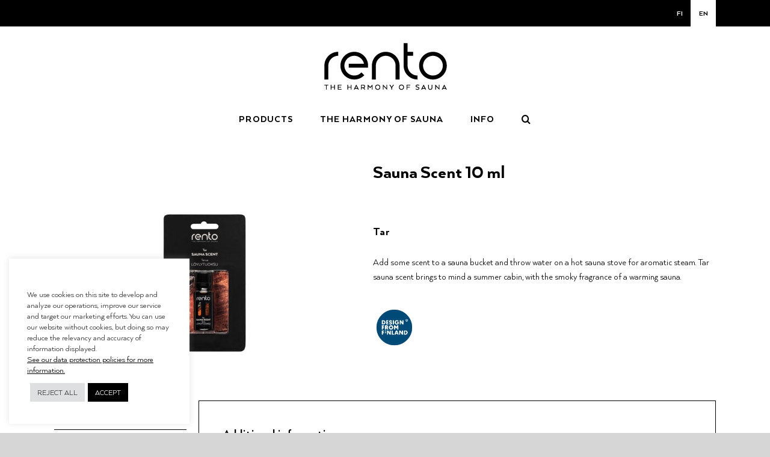

--- FILE ---
content_type: text/html; charset=UTF-8
request_url: https://rentosauna.fi/en/product/sauna-scent-10-ml/
body_size: 130902
content:
<!DOCTYPE html>
<html class="avada-html-layout-wide avada-html-header-position-top" lang="en-US" prefix="og: http://ogp.me/ns# fb: http://ogp.me/ns/fb#">
<head>
	<meta http-equiv="X-UA-Compatible" content="IE=edge" />
	<meta http-equiv="Content-Type" content="text/html; charset=utf-8"/>
	<meta name="viewport" content="width=device-width, initial-scale=1" />
	
        <!--noptimize-->
        <script type = "text/javascript">

            // 
            // Get screen dimensions, device pixel ration and set in a cookie.
            // 
            
                            var screen_width = screen.width;
            
            var devicePixelRatio = window.devicePixelRatio ? window.devicePixelRatio : 1;

            document.cookie = 'resolution=' + screen_width + ',' + devicePixelRatio + '; SameSite=Strict; path=/';

        </script> 
        <!--/noptimize--> <title>Sauna Scent 10 ml &#8211; Rentosauna</title>
<link data-rocket-preload as="style" href="https://fonts.googleapis.com/css?family=Open%20Sans%3A300%2C400%2C600%2C700%2C800%7CRaleway%3A100%2C200%2C300%2C400%2C500%2C600%2C700%2C800%2C900%7CDroid%20Serif%3A400%2C700&#038;display=swap" rel="preload">
<link href="https://fonts.googleapis.com/css?family=Open%20Sans%3A300%2C400%2C600%2C700%2C800%7CRaleway%3A100%2C200%2C300%2C400%2C500%2C600%2C700%2C800%2C900%7CDroid%20Serif%3A400%2C700&#038;display=swap" media="print" onload="this.media=&#039;all&#039;" rel="stylesheet">
<noscript data-wpr-hosted-gf-parameters=""><link rel="stylesheet" href="https://fonts.googleapis.com/css?family=Open%20Sans%3A300%2C400%2C600%2C700%2C800%7CRaleway%3A100%2C200%2C300%2C400%2C500%2C600%2C700%2C800%2C900%7CDroid%20Serif%3A400%2C700&#038;display=swap"></noscript>
<meta name='robots' content='max-image-preview:large' />
<link rel="alternate" hreflang="fi" href="https://rentosauna.fi/product/loylytuoksu-10-ml/" />
<link rel="alternate" hreflang="en" href="https://rentosauna.fi/en/product/sauna-scent-10-ml/" />
<link rel="alternate" hreflang="x-default" href="https://rentosauna.fi/product/loylytuoksu-10-ml/" />
<link rel='dns-prefetch' href='//fonts.googleapis.com' />
<link href='https://fonts.gstatic.com' crossorigin rel='preconnect' />
<link rel="alternate" type="application/rss+xml" title="Rentosauna &raquo; Feed" href="https://rentosauna.fi/en/feed/" />
<link rel="alternate" type="application/rss+xml" title="Rentosauna &raquo; Comments Feed" href="https://rentosauna.fi/en/comments/feed/" />
								<link rel="icon" href="https://rentosauna.fi/wp-content/uploads/2019/03/favicon.png" type="image/png" />
		
		
		
				<link rel="alternate" title="oEmbed (JSON)" type="application/json+oembed" href="https://rentosauna.fi/en/wp-json/oembed/1.0/embed?url=https%3A%2F%2Frentosauna.fi%2Fen%2Fproduct%2Fsauna-scent-10-ml%2F" />
<link rel="alternate" title="oEmbed (XML)" type="text/xml+oembed" href="https://rentosauna.fi/en/wp-json/oembed/1.0/embed?url=https%3A%2F%2Frentosauna.fi%2Fen%2Fproduct%2Fsauna-scent-10-ml%2F&#038;format=xml" />
				
		<meta property="og:locale" content="en_US"/>
		<meta property="og:type" content="article"/>
		<meta property="og:site_name" content="Rentosauna"/>
		<meta property="og:title" content="  Sauna Scent 10 ml"/>
				<meta property="og:url" content="https://rentosauna.fi/en/product/sauna-scent-10-ml/"/>
													<meta property="article:modified_time" content="2023-10-09T10:50:23+02:00"/>
											<meta property="og:image" content="https://rentosauna.fi/wp-content/uploads/2019/03/317944.jpg"/>
		<meta property="og:image:width" content="1450"/>
		<meta property="og:image:height" content="967"/>
		<meta property="og:image:type" content="image/jpeg"/>
				<style id='wp-img-auto-sizes-contain-inline-css' type='text/css'>
img:is([sizes=auto i],[sizes^="auto," i]){contain-intrinsic-size:3000px 1500px}
/*# sourceURL=wp-img-auto-sizes-contain-inline-css */
</style>
<link rel='stylesheet' id='sbi_styles-css' href='https://rentosauna.fi/wp-content/plugins/instagram-feed/css/sbi-styles.min.css?ver=6.10.0' type='text/css' media='all' />
<style id='wp-emoji-styles-inline-css' type='text/css'>

	img.wp-smiley, img.emoji {
		display: inline !important;
		border: none !important;
		box-shadow: none !important;
		height: 1em !important;
		width: 1em !important;
		margin: 0 0.07em !important;
		vertical-align: -0.1em !important;
		background: none !important;
		padding: 0 !important;
	}
/*# sourceURL=wp-emoji-styles-inline-css */
</style>
<link rel='stylesheet' id='cookie-law-info-css' href='https://rentosauna.fi/wp-content/plugins/cookie-law-info/legacy/public/css/cookie-law-info-public.css?ver=3.3.9' type='text/css' media='all' />
<link rel='stylesheet' id='cookie-law-info-gdpr-css' href='https://rentosauna.fi/wp-content/plugins/cookie-law-info/legacy/public/css/cookie-law-info-gdpr.css?ver=3.3.9' type='text/css' media='all' />
<link rel='stylesheet' id='esg-plugin-settings-css' href='https://rentosauna.fi/wp-content/plugins/essential-grid/public/assets/css/settings.css?ver=3.1.1' type='text/css' media='all' />
<link rel='stylesheet' id='tp-fontello-css' href='https://rentosauna.fi/wp-content/plugins/essential-grid/public/assets/font/fontello/css/fontello.css?ver=3.1.1' type='text/css' media='all' />



<style id='woocommerce-inline-inline-css' type='text/css'>
.woocommerce form .form-row .required { visibility: visible; }
/*# sourceURL=woocommerce-inline-inline-css */
</style>
<link rel='stylesheet' id='wpml-legacy-horizontal-list-0-css' href='https://rentosauna.fi/wp-content/plugins/sitepress-multilingual-cms/templates/language-switchers/legacy-list-horizontal/style.min.css?ver=1' type='text/css' media='all' />
<link rel='stylesheet' id='wpml-menu-item-0-css' href='https://rentosauna.fi/wp-content/plugins/sitepress-multilingual-cms/templates/language-switchers/menu-item/style.min.css?ver=1' type='text/css' media='all' />
<style id='wpml-menu-item-0-inline-css' type='text/css'>
.wpml-ls-slot-17, .wpml-ls-slot-17 a, .wpml-ls-slot-17 a:visited{background-color:#000000;color:#ffffff;}.wpml-ls-slot-17:hover, .wpml-ls-slot-17:hover a, .wpml-ls-slot-17 a:hover{color:#ffffff;background-color:#009966;}.wpml-ls-slot-17.wpml-ls-current-language, .wpml-ls-slot-17.wpml-ls-current-language a, .wpml-ls-slot-17.wpml-ls-current-language a:visited{color:#000000;background-color:#ffffff;}.wpml-ls-slot-17.wpml-ls-current-language:hover, .wpml-ls-slot-17.wpml-ls-current-language:hover a, .wpml-ls-slot-17.wpml-ls-current-language a:hover{color:#009966;background-color:#ffffff;}
/*# sourceURL=wpml-menu-item-0-inline-css */
</style>
<link rel='stylesheet' id='asnp-wesb-badge-css' href='https://rentosauna.fi/wp-content/plugins/easy-sale-badges-for-woocommerce/assets/css/badge/style.css?ver=6.9' type='text/css' media='all' />
<link rel='stylesheet' id='fusion-dynamic-css-css' href='https://rentosauna.fi/wp-content/uploads/fusion-styles/e096fbe394ef46b118b47b42d2710f65.min.css?ver=3.14.2' type='text/css' media='all' />
<link rel='stylesheet' id='avada-fullwidth-md-css' href='https://rentosauna.fi/wp-content/plugins/fusion-builder/assets/css/media/fullwidth-md.min.css?ver=3.14.2' type='text/css' media='only screen and (max-width: 1024px)' />
<link rel='stylesheet' id='avada-fullwidth-sm-css' href='https://rentosauna.fi/wp-content/plugins/fusion-builder/assets/css/media/fullwidth-sm.min.css?ver=3.14.2' type='text/css' media='only screen and (max-width: 640px)' />
<link rel='stylesheet' id='awb-text-path-md-css' href='https://rentosauna.fi/wp-content/plugins/fusion-builder/assets/css/media/awb-text-path-md.min.css?ver=7.14.2' type='text/css' media='only screen and (max-width: 1024px)' />
<link rel='stylesheet' id='awb-text-path-sm-css' href='https://rentosauna.fi/wp-content/plugins/fusion-builder/assets/css/media/awb-text-path-sm.min.css?ver=7.14.2' type='text/css' media='only screen and (max-width: 640px)' />
<link rel='stylesheet' id='avada-icon-md-css' href='https://rentosauna.fi/wp-content/plugins/fusion-builder/assets/css/media/icon-md.min.css?ver=3.14.2' type='text/css' media='only screen and (max-width: 1024px)' />
<link rel='stylesheet' id='avada-icon-sm-css' href='https://rentosauna.fi/wp-content/plugins/fusion-builder/assets/css/media/icon-sm.min.css?ver=3.14.2' type='text/css' media='only screen and (max-width: 640px)' />
<link rel='stylesheet' id='avada-grid-md-css' href='https://rentosauna.fi/wp-content/plugins/fusion-builder/assets/css/media/grid-md.min.css?ver=7.14.2' type='text/css' media='only screen and (max-width: 1024px)' />
<link rel='stylesheet' id='avada-grid-sm-css' href='https://rentosauna.fi/wp-content/plugins/fusion-builder/assets/css/media/grid-sm.min.css?ver=7.14.2' type='text/css' media='only screen and (max-width: 640px)' />
<link rel='stylesheet' id='avada-image-md-css' href='https://rentosauna.fi/wp-content/plugins/fusion-builder/assets/css/media/image-md.min.css?ver=7.14.2' type='text/css' media='only screen and (max-width: 1024px)' />
<link rel='stylesheet' id='avada-image-sm-css' href='https://rentosauna.fi/wp-content/plugins/fusion-builder/assets/css/media/image-sm.min.css?ver=7.14.2' type='text/css' media='only screen and (max-width: 640px)' />
<link rel='stylesheet' id='avada-person-md-css' href='https://rentosauna.fi/wp-content/plugins/fusion-builder/assets/css/media/person-md.min.css?ver=7.14.2' type='text/css' media='only screen and (max-width: 1024px)' />
<link rel='stylesheet' id='avada-person-sm-css' href='https://rentosauna.fi/wp-content/plugins/fusion-builder/assets/css/media/person-sm.min.css?ver=7.14.2' type='text/css' media='only screen and (max-width: 640px)' />
<link rel='stylesheet' id='avada-section-separator-md-css' href='https://rentosauna.fi/wp-content/plugins/fusion-builder/assets/css/media/section-separator-md.min.css?ver=3.14.2' type='text/css' media='only screen and (max-width: 1024px)' />
<link rel='stylesheet' id='avada-section-separator-sm-css' href='https://rentosauna.fi/wp-content/plugins/fusion-builder/assets/css/media/section-separator-sm.min.css?ver=3.14.2' type='text/css' media='only screen and (max-width: 640px)' />
<link rel='stylesheet' id='avada-social-sharing-md-css' href='https://rentosauna.fi/wp-content/plugins/fusion-builder/assets/css/media/social-sharing-md.min.css?ver=7.14.2' type='text/css' media='only screen and (max-width: 1024px)' />
<link rel='stylesheet' id='avada-social-sharing-sm-css' href='https://rentosauna.fi/wp-content/plugins/fusion-builder/assets/css/media/social-sharing-sm.min.css?ver=7.14.2' type='text/css' media='only screen and (max-width: 640px)' />
<link rel='stylesheet' id='avada-social-links-md-css' href='https://rentosauna.fi/wp-content/plugins/fusion-builder/assets/css/media/social-links-md.min.css?ver=7.14.2' type='text/css' media='only screen and (max-width: 1024px)' />
<link rel='stylesheet' id='avada-social-links-sm-css' href='https://rentosauna.fi/wp-content/plugins/fusion-builder/assets/css/media/social-links-sm.min.css?ver=7.14.2' type='text/css' media='only screen and (max-width: 640px)' />
<link rel='stylesheet' id='avada-tabs-lg-min-css' href='https://rentosauna.fi/wp-content/plugins/fusion-builder/assets/css/media/tabs-lg-min.min.css?ver=7.14.2' type='text/css' media='only screen and (min-width: 640px)' />
<link rel='stylesheet' id='avada-tabs-lg-max-css' href='https://rentosauna.fi/wp-content/plugins/fusion-builder/assets/css/media/tabs-lg-max.min.css?ver=7.14.2' type='text/css' media='only screen and (max-width: 640px)' />
<link rel='stylesheet' id='avada-tabs-md-css' href='https://rentosauna.fi/wp-content/plugins/fusion-builder/assets/css/media/tabs-md.min.css?ver=7.14.2' type='text/css' media='only screen and (max-width: 1024px)' />
<link rel='stylesheet' id='avada-tabs-sm-css' href='https://rentosauna.fi/wp-content/plugins/fusion-builder/assets/css/media/tabs-sm.min.css?ver=7.14.2' type='text/css' media='only screen and (max-width: 640px)' />
<link rel='stylesheet' id='awb-text-md-css' href='https://rentosauna.fi/wp-content/plugins/fusion-builder/assets/css/media/text-md.min.css?ver=3.14.2' type='text/css' media='only screen and (max-width: 1024px)' />
<link rel='stylesheet' id='awb-text-sm-css' href='https://rentosauna.fi/wp-content/plugins/fusion-builder/assets/css/media/text-sm.min.css?ver=3.14.2' type='text/css' media='only screen and (max-width: 640px)' />
<link rel='stylesheet' id='awb-title-md-css' href='https://rentosauna.fi/wp-content/plugins/fusion-builder/assets/css/media/title-md.min.css?ver=3.14.2' type='text/css' media='only screen and (max-width: 1024px)' />
<link rel='stylesheet' id='awb-title-sm-css' href='https://rentosauna.fi/wp-content/plugins/fusion-builder/assets/css/media/title-sm.min.css?ver=3.14.2' type='text/css' media='only screen and (max-width: 640px)' />
<link rel='stylesheet' id='awb-woo-cart-totals-md-css' href='https://rentosauna.fi/wp-content/plugins/fusion-builder/assets/css/media/woo-cart-totals-md.min.css?ver=3.14.2' type='text/css' media='only screen and (max-width: 1024px)' />
<link rel='stylesheet' id='awb-woo-cart-totals-sm-css' href='https://rentosauna.fi/wp-content/plugins/fusion-builder/assets/css/media/woo-cart-totals-sm.min.css?ver=3.14.2' type='text/css' media='only screen and (max-width: 640px)' />
<link rel='stylesheet' id='awb-post-card-image-sm-css' href='https://rentosauna.fi/wp-content/plugins/fusion-builder/assets/css/media/post-card-image-sm.min.css?ver=3.14.2' type='text/css' media='only screen and (max-width: 640px)' />
<link rel='stylesheet' id='avada-max-sh-cbp-woo-quick-view-css' href='https://rentosauna.fi/wp-content/themes/Avada/assets/css/media/max-sh-cbp-woo-quick-view.min.css?ver=7.14.2' type='text/css' media='only screen and (max-width: 800px)' />
<link rel='stylesheet' id='avada-min-sh-cbp-woo-quick-view-css' href='https://rentosauna.fi/wp-content/themes/Avada/assets/css/media/min-sh-cbp-woo-quick-view.min.css?ver=7.14.2' type='text/css' media='only screen and (min-width: 800px)' />
<link rel='stylesheet' id='avada-swiper-md-css' href='https://rentosauna.fi/wp-content/plugins/fusion-builder/assets/css/media/swiper-md.min.css?ver=7.14.2' type='text/css' media='only screen and (max-width: 1024px)' />
<link rel='stylesheet' id='avada-swiper-sm-css' href='https://rentosauna.fi/wp-content/plugins/fusion-builder/assets/css/media/swiper-sm.min.css?ver=7.14.2' type='text/css' media='only screen and (max-width: 640px)' />
<link rel='stylesheet' id='avada-post-cards-md-css' href='https://rentosauna.fi/wp-content/plugins/fusion-builder/assets/css/media/post-cards-md.min.css?ver=7.14.2' type='text/css' media='only screen and (max-width: 1024px)' />
<link rel='stylesheet' id='avada-post-cards-sm-css' href='https://rentosauna.fi/wp-content/plugins/fusion-builder/assets/css/media/post-cards-sm.min.css?ver=7.14.2' type='text/css' media='only screen and (max-width: 640px)' />
<link rel='stylesheet' id='awb-meta-md-css' href='https://rentosauna.fi/wp-content/plugins/fusion-builder/assets/css/media/meta-md.min.css?ver=7.14.2' type='text/css' media='only screen and (max-width: 1024px)' />
<link rel='stylesheet' id='awb-meta-sm-css' href='https://rentosauna.fi/wp-content/plugins/fusion-builder/assets/css/media/meta-sm.min.css?ver=7.14.2' type='text/css' media='only screen and (max-width: 640px)' />
<link rel='stylesheet' id='avada-woo-reviews-sm-css' href='https://rentosauna.fi/wp-content/plugins/fusion-builder/assets/css/media/woo-reviews-sm.min.css?ver=7.14.2' type='text/css' media='only screen and (max-width: 640px)' />
<link rel='stylesheet' id='avada-max-sh-cbp-woo-tabs-css' href='https://rentosauna.fi/wp-content/themes/Avada/assets/css/media/max-sh-cbp-woo-tabs.min.css?ver=7.14.2' type='text/css' media='only screen and (max-width: 800px)' />
<link rel='stylesheet' id='avada-woo-notices-sm-css' href='https://rentosauna.fi/wp-content/plugins/fusion-builder/assets/css/media/woo-notices-sm.min.css?ver=7.14.2' type='text/css' media='only screen and (max-width: 640px)' />
<link rel='stylesheet' id='awb-layout-colums-md-css' href='https://rentosauna.fi/wp-content/plugins/fusion-builder/assets/css/media/layout-columns-md.min.css?ver=3.14.2' type='text/css' media='only screen and (max-width: 1024px)' />
<link rel='stylesheet' id='awb-layout-colums-sm-css' href='https://rentosauna.fi/wp-content/plugins/fusion-builder/assets/css/media/layout-columns-sm.min.css?ver=3.14.2' type='text/css' media='only screen and (max-width: 640px)' />
<link rel='stylesheet' id='avada-max-1c-css' href='https://rentosauna.fi/wp-content/themes/Avada/assets/css/media/max-1c.min.css?ver=7.14.2' type='text/css' media='only screen and (max-width: 640px)' />
<link rel='stylesheet' id='avada-max-2c-css' href='https://rentosauna.fi/wp-content/themes/Avada/assets/css/media/max-2c.min.css?ver=7.14.2' type='text/css' media='only screen and (max-width: 712px)' />
<link rel='stylesheet' id='avada-min-2c-max-3c-css' href='https://rentosauna.fi/wp-content/themes/Avada/assets/css/media/min-2c-max-3c.min.css?ver=7.14.2' type='text/css' media='only screen and (min-width: 712px) and (max-width: 784px)' />
<link rel='stylesheet' id='avada-min-3c-max-4c-css' href='https://rentosauna.fi/wp-content/themes/Avada/assets/css/media/min-3c-max-4c.min.css?ver=7.14.2' type='text/css' media='only screen and (min-width: 784px) and (max-width: 856px)' />
<link rel='stylesheet' id='avada-min-4c-max-5c-css' href='https://rentosauna.fi/wp-content/themes/Avada/assets/css/media/min-4c-max-5c.min.css?ver=7.14.2' type='text/css' media='only screen and (min-width: 856px) and (max-width: 928px)' />
<link rel='stylesheet' id='avada-min-5c-max-6c-css' href='https://rentosauna.fi/wp-content/themes/Avada/assets/css/media/min-5c-max-6c.min.css?ver=7.14.2' type='text/css' media='only screen and (min-width: 928px) and (max-width: 1000px)' />
<link rel='stylesheet' id='avada-min-shbp-css' href='https://rentosauna.fi/wp-content/themes/Avada/assets/css/media/min-shbp.min.css?ver=7.14.2' type='text/css' media='only screen and (min-width: 801px)' />
<link rel='stylesheet' id='avada-min-shbp-header-legacy-css' href='https://rentosauna.fi/wp-content/themes/Avada/assets/css/media/min-shbp-header-legacy.min.css?ver=7.14.2' type='text/css' media='only screen and (min-width: 801px)' />
<link rel='stylesheet' id='avada-max-shbp-css' href='https://rentosauna.fi/wp-content/themes/Avada/assets/css/media/max-shbp.min.css?ver=7.14.2' type='text/css' media='only screen and (max-width: 800px)' />
<link rel='stylesheet' id='avada-max-shbp-header-legacy-css' href='https://rentosauna.fi/wp-content/themes/Avada/assets/css/media/max-shbp-header-legacy.min.css?ver=7.14.2' type='text/css' media='only screen and (max-width: 800px)' />
<link rel='stylesheet' id='avada-max-sh-shbp-css' href='https://rentosauna.fi/wp-content/themes/Avada/assets/css/media/max-sh-shbp.min.css?ver=7.14.2' type='text/css' media='only screen and (max-width: 800px)' />
<link rel='stylesheet' id='avada-max-sh-shbp-header-legacy-css' href='https://rentosauna.fi/wp-content/themes/Avada/assets/css/media/max-sh-shbp-header-legacy.min.css?ver=7.14.2' type='text/css' media='only screen and (max-width: 800px)' />
<link rel='stylesheet' id='avada-min-768-max-1024-p-css' href='https://rentosauna.fi/wp-content/themes/Avada/assets/css/media/min-768-max-1024-p.min.css?ver=7.14.2' type='text/css' media='only screen and (min-device-width: 768px) and (max-device-width: 1024px) and (orientation: portrait)' />
<link rel='stylesheet' id='avada-min-768-max-1024-p-header-legacy-css' href='https://rentosauna.fi/wp-content/themes/Avada/assets/css/media/min-768-max-1024-p-header-legacy.min.css?ver=7.14.2' type='text/css' media='only screen and (min-device-width: 768px) and (max-device-width: 1024px) and (orientation: portrait)' />
<link rel='stylesheet' id='avada-min-768-max-1024-l-css' href='https://rentosauna.fi/wp-content/themes/Avada/assets/css/media/min-768-max-1024-l.min.css?ver=7.14.2' type='text/css' media='only screen and (min-device-width: 768px) and (max-device-width: 1024px) and (orientation: landscape)' />
<link rel='stylesheet' id='avada-min-768-max-1024-l-header-legacy-css' href='https://rentosauna.fi/wp-content/themes/Avada/assets/css/media/min-768-max-1024-l-header-legacy.min.css?ver=7.14.2' type='text/css' media='only screen and (min-device-width: 768px) and (max-device-width: 1024px) and (orientation: landscape)' />
<link rel='stylesheet' id='avada-max-sh-cbp-css' href='https://rentosauna.fi/wp-content/themes/Avada/assets/css/media/max-sh-cbp.min.css?ver=7.14.2' type='text/css' media='only screen and (max-width: 800px)' />
<link rel='stylesheet' id='avada-max-sh-sbp-css' href='https://rentosauna.fi/wp-content/themes/Avada/assets/css/media/max-sh-sbp.min.css?ver=7.14.2' type='text/css' media='only screen and (max-width: 800px)' />
<link rel='stylesheet' id='avada-max-sh-640-css' href='https://rentosauna.fi/wp-content/themes/Avada/assets/css/media/max-sh-640.min.css?ver=7.14.2' type='text/css' media='only screen and (max-width: 640px)' />
<link rel='stylesheet' id='avada-max-shbp-18-css' href='https://rentosauna.fi/wp-content/themes/Avada/assets/css/media/max-shbp-18.min.css?ver=7.14.2' type='text/css' media='only screen and (max-width: 782px)' />
<link rel='stylesheet' id='avada-max-shbp-32-css' href='https://rentosauna.fi/wp-content/themes/Avada/assets/css/media/max-shbp-32.min.css?ver=7.14.2' type='text/css' media='only screen and (max-width: 768px)' />
<link rel='stylesheet' id='avada-min-sh-cbp-css' href='https://rentosauna.fi/wp-content/themes/Avada/assets/css/media/min-sh-cbp.min.css?ver=7.14.2' type='text/css' media='only screen and (min-width: 800px)' />
<link rel='stylesheet' id='avada-max-640-css' href='https://rentosauna.fi/wp-content/themes/Avada/assets/css/media/max-640.min.css?ver=7.14.2' type='text/css' media='only screen and (max-device-width: 640px)' />
<link rel='stylesheet' id='avada-max-main-css' href='https://rentosauna.fi/wp-content/themes/Avada/assets/css/media/max-main.min.css?ver=7.14.2' type='text/css' media='only screen and (max-width: 1000px)' />
<link rel='stylesheet' id='avada-max-cbp-css' href='https://rentosauna.fi/wp-content/themes/Avada/assets/css/media/max-cbp.min.css?ver=7.14.2' type='text/css' media='only screen and (max-width: 800px)' />
<link rel='stylesheet' id='avada-max-sh-cbp-cf7-css' href='https://rentosauna.fi/wp-content/themes/Avada/assets/css/media/max-sh-cbp-cf7.min.css?ver=7.14.2' type='text/css' media='only screen and (max-width: 800px)' />
<link rel='stylesheet' id='avada-max-sh-cbp-eslider-css' href='https://rentosauna.fi/wp-content/themes/Avada/assets/css/media/max-sh-cbp-eslider.min.css?ver=7.14.2' type='text/css' media='only screen and (max-width: 800px)' />
<link rel='stylesheet' id='avada-max-sh-cbp-social-sharing-css' href='https://rentosauna.fi/wp-content/themes/Avada/assets/css/media/max-sh-cbp-social-sharing.min.css?ver=7.14.2' type='text/css' media='only screen and (max-width: 800px)' />
<link rel='stylesheet' id='fb-max-sh-cbp-css' href='https://rentosauna.fi/wp-content/plugins/fusion-builder/assets/css/media/max-sh-cbp.min.css?ver=3.14.2' type='text/css' media='only screen and (max-width: 800px)' />
<link rel='stylesheet' id='fb-min-768-max-1024-p-css' href='https://rentosauna.fi/wp-content/plugins/fusion-builder/assets/css/media/min-768-max-1024-p.min.css?ver=3.14.2' type='text/css' media='only screen and (min-device-width: 768px) and (max-device-width: 1024px) and (orientation: portrait)' />
<link rel='stylesheet' id='fb-max-640-css' href='https://rentosauna.fi/wp-content/plugins/fusion-builder/assets/css/media/max-640.min.css?ver=3.14.2' type='text/css' media='only screen and (max-device-width: 640px)' />
<link rel='stylesheet' id='fb-max-1c-css' href='https://rentosauna.fi/wp-content/plugins/fusion-builder/assets/css/media/max-1c.css?ver=3.14.2' type='text/css' media='only screen and (max-width: 640px)' />
<link rel='stylesheet' id='fb-max-2c-css' href='https://rentosauna.fi/wp-content/plugins/fusion-builder/assets/css/media/max-2c.css?ver=3.14.2' type='text/css' media='only screen and (max-width: 712px)' />
<link rel='stylesheet' id='fb-min-2c-max-3c-css' href='https://rentosauna.fi/wp-content/plugins/fusion-builder/assets/css/media/min-2c-max-3c.css?ver=3.14.2' type='text/css' media='only screen and (min-width: 712px) and (max-width: 784px)' />
<link rel='stylesheet' id='fb-min-3c-max-4c-css' href='https://rentosauna.fi/wp-content/plugins/fusion-builder/assets/css/media/min-3c-max-4c.css?ver=3.14.2' type='text/css' media='only screen and (min-width: 784px) and (max-width: 856px)' />
<link rel='stylesheet' id='fb-min-4c-max-5c-css' href='https://rentosauna.fi/wp-content/plugins/fusion-builder/assets/css/media/min-4c-max-5c.css?ver=3.14.2' type='text/css' media='only screen and (min-width: 856px) and (max-width: 928px)' />
<link rel='stylesheet' id='fb-min-5c-max-6c-css' href='https://rentosauna.fi/wp-content/plugins/fusion-builder/assets/css/media/min-5c-max-6c.css?ver=3.14.2' type='text/css' media='only screen and (min-width: 928px) and (max-width: 1000px)' />
<link rel='stylesheet' id='avada-min-768-max-1024-woo-css' href='https://rentosauna.fi/wp-content/themes/Avada/assets/css/media/min-768-max-1024-woo.min.css?ver=7.14.2' type='text/css' media='only screen and (min-device-width: 768px) and (max-device-width: 1024px)' />
<link rel='stylesheet' id='avada-max-sh-640-woo-css' href='https://rentosauna.fi/wp-content/themes/Avada/assets/css/media/max-sh-640-woo.min.css?ver=7.14.2' type='text/css' media='only screen and (max-width: 640px)' />
<link rel='stylesheet' id='avada-max-sh-cbp-woo-css' href='https://rentosauna.fi/wp-content/themes/Avada/assets/css/media/max-sh-cbp-woo.min.css?ver=7.14.2' type='text/css' media='only screen and (max-width: 800px)' />
<link rel='stylesheet' id='avada-min-sh-cbp-woo-css' href='https://rentosauna.fi/wp-content/themes/Avada/assets/css/media/min-sh-cbp-woo.min.css?ver=7.14.2' type='text/css' media='only screen and (min-width: 800px)' />
<link rel='stylesheet' id='avada-off-canvas-md-css' href='https://rentosauna.fi/wp-content/plugins/fusion-builder/assets/css/media/off-canvas-md.min.css?ver=7.14.2' type='text/css' media='only screen and (max-width: 1024px)' />
<link rel='stylesheet' id='avada-off-canvas-sm-css' href='https://rentosauna.fi/wp-content/plugins/fusion-builder/assets/css/media/off-canvas-sm.min.css?ver=7.14.2' type='text/css' media='only screen and (max-width: 640px)' />
<script type="text/javascript" src="https://rentosauna.fi/wp-includes/js/jquery/jquery.min.js?ver=3.7.1" id="jquery-core-js"></script>
<script type="text/javascript" src="https://rentosauna.fi/wp-includes/js/jquery/jquery-migrate.min.js?ver=3.4.1" id="jquery-migrate-js"></script>
<script type="text/javascript" id="cookie-law-info-js-extra">
/* <![CDATA[ */
var Cli_Data = {"nn_cookie_ids":[],"cookielist":[],"non_necessary_cookies":[],"ccpaEnabled":"","ccpaRegionBased":"","ccpaBarEnabled":"","strictlyEnabled":["necessary","obligatoire"],"ccpaType":"gdpr","js_blocking":"1","custom_integration":"","triggerDomRefresh":"","secure_cookies":""};
var cli_cookiebar_settings = {"animate_speed_hide":"500","animate_speed_show":"500","background":"#FFF","border":"#b1a6a6c2","border_on":"","button_1_button_colour":"#000000","button_1_button_hover":"#000000","button_1_link_colour":"#fff","button_1_as_button":"1","button_1_new_win":"","button_2_button_colour":"#333","button_2_button_hover":"#292929","button_2_link_colour":"#444","button_2_as_button":"","button_2_hidebar":"","button_3_button_colour":"#dedfe0","button_3_button_hover":"#b2b2b3","button_3_link_colour":"#333333","button_3_as_button":"1","button_3_new_win":"","button_4_button_colour":"#000","button_4_button_hover":"#000000","button_4_link_colour":"#333333","button_4_as_button":"","button_7_button_colour":"#61a229","button_7_button_hover":"#4e8221","button_7_link_colour":"#fff","button_7_as_button":"1","button_7_new_win":"","font_family":"inherit","header_fix":"","notify_animate_hide":"1","notify_animate_show":"","notify_div_id":"#cookie-law-info-bar","notify_position_horizontal":"right","notify_position_vertical":"bottom","scroll_close":"","scroll_close_reload":"","accept_close_reload":"","reject_close_reload":"","showagain_tab":"","showagain_background":"#fff","showagain_border":"#000","showagain_div_id":"#cookie-law-info-again","showagain_x_position":"100px","text":"#333333","show_once_yn":"","show_once":"10000","logging_on":"","as_popup":"","popup_overlay":"1","bar_heading_text":"","cookie_bar_as":"widget","popup_showagain_position":"bottom-right","widget_position":"left"};
var log_object = {"ajax_url":"https://rentosauna.fi/wp-admin/admin-ajax.php"};
//# sourceURL=cookie-law-info-js-extra
/* ]]> */
</script>
<script type="text/javascript" src="https://rentosauna.fi/wp-content/plugins/cookie-law-info/legacy/public/js/cookie-law-info-public.js?ver=3.3.9" id="cookie-law-info-js"></script>
<script type="text/javascript" src="https://rentosauna.fi/wp-content/plugins/woocommerce/assets/js/jquery-blockui/jquery.blockUI.min.js?ver=2.7.0-wc.10.4.3" id="wc-jquery-blockui-js" defer="defer" data-wp-strategy="defer"></script>
<script type="text/javascript" id="wc-add-to-cart-js-extra">
/* <![CDATA[ */
var wc_add_to_cart_params = {"ajax_url":"/wp-admin/admin-ajax.php?lang=en","wc_ajax_url":"/en/?wc-ajax=%%endpoint%%","i18n_view_cart":"View cart","cart_url":"https://rentosauna.fi/en/cart/","is_cart":"","cart_redirect_after_add":"no"};
//# sourceURL=wc-add-to-cart-js-extra
/* ]]> */
</script>
<script type="text/javascript" src="https://rentosauna.fi/wp-content/plugins/woocommerce/assets/js/frontend/add-to-cart.min.js?ver=10.4.3" id="wc-add-to-cart-js" defer="defer" data-wp-strategy="defer"></script>
<script type="text/javascript" src="https://rentosauna.fi/wp-content/plugins/woocommerce/assets/js/zoom/jquery.zoom.min.js?ver=1.7.21-wc.10.4.3" id="wc-zoom-js" defer="defer" data-wp-strategy="defer"></script>
<script type="text/javascript" src="https://rentosauna.fi/wp-content/plugins/woocommerce/assets/js/flexslider/jquery.flexslider.min.js?ver=2.7.2-wc.10.4.3" id="wc-flexslider-js" defer="defer" data-wp-strategy="defer"></script>
<script type="text/javascript" id="wc-single-product-js-extra">
/* <![CDATA[ */
var wc_single_product_params = {"i18n_required_rating_text":"Please select a rating","i18n_rating_options":["1 of 5 stars","2 of 5 stars","3 of 5 stars","4 of 5 stars","5 of 5 stars"],"i18n_product_gallery_trigger_text":"View full-screen image gallery","review_rating_required":"yes","flexslider":{"rtl":false,"animation":"slide","smoothHeight":true,"directionNav":true,"controlNav":"thumbnails","slideshow":false,"animationSpeed":500,"animationLoop":false,"allowOneSlide":false,"prevText":"\u003Ci class=\"awb-icon-angle-left\"\u003E\u003C/i\u003E","nextText":"\u003Ci class=\"awb-icon-angle-right\"\u003E\u003C/i\u003E"},"zoom_enabled":"1","zoom_options":[],"photoswipe_enabled":"","photoswipe_options":{"shareEl":false,"closeOnScroll":false,"history":false,"hideAnimationDuration":0,"showAnimationDuration":0},"flexslider_enabled":"1"};
//# sourceURL=wc-single-product-js-extra
/* ]]> */
</script>
<script type="text/javascript" src="https://rentosauna.fi/wp-content/plugins/woocommerce/assets/js/frontend/single-product.min.js?ver=10.4.3" id="wc-single-product-js" defer="defer" data-wp-strategy="defer"></script>
<script type="text/javascript" src="https://rentosauna.fi/wp-content/plugins/woocommerce/assets/js/js-cookie/js.cookie.min.js?ver=2.1.4-wc.10.4.3" id="wc-js-cookie-js" defer="defer" data-wp-strategy="defer"></script>
<script type="text/javascript" id="woocommerce-js-extra">
/* <![CDATA[ */
var woocommerce_params = {"ajax_url":"/wp-admin/admin-ajax.php?lang=en","wc_ajax_url":"/en/?wc-ajax=%%endpoint%%","i18n_password_show":"Show password","i18n_password_hide":"Hide password"};
//# sourceURL=woocommerce-js-extra
/* ]]> */
</script>
<script type="text/javascript" src="https://rentosauna.fi/wp-content/plugins/woocommerce/assets/js/frontend/woocommerce.min.js?ver=10.4.3" id="woocommerce-js" defer="defer" data-wp-strategy="defer"></script>
<script type="text/javascript" id="smart-post-js-extra">
/* <![CDATA[ */
var ajax_object = {"ajax_url":"https://rentosauna.fi/wp-admin/admin-ajax.php"};
//# sourceURL=smart-post-js-extra
/* ]]> */
</script>
<script type="text/javascript" src="https://rentosauna.fi/wp-content/themes/Avada-Child-Theme/js/smart-post.js?ver=1" id="smart-post-js"></script>
<link rel="https://api.w.org/" href="https://rentosauna.fi/en/wp-json/" /><link rel="alternate" title="JSON" type="application/json" href="https://rentosauna.fi/en/wp-json/wp/v2/product/1804" /><link rel="EditURI" type="application/rsd+xml" title="RSD" href="https://rentosauna.fi/xmlrpc.php?rsd" />
<meta name="generator" content="WordPress 6.9" />
<meta name="generator" content="WooCommerce 10.4.3" />
<link rel="canonical" href="https://rentosauna.fi/en/product/sauna-scent-10-ml/" />
<link rel='shortlink' href='https://rentosauna.fi/en/?p=1804' />
<meta name="generator" content="WPML ver:4.8.6 stt:1,18;" />
<link rel="preload" href="https://rentosauna.fi/wp-content/themes/Avada/includes/lib/assets/fonts/icomoon/awb-icons.woff" as="font" type="font/woff" crossorigin><link rel="preload" href="//rentosauna.fi/wp-content/themes/Avada/includes/lib/assets/fonts/fontawesome/webfonts/fa-brands-400.woff2" as="font" type="font/woff2" crossorigin><link rel="preload" href="//rentosauna.fi/wp-content/themes/Avada/includes/lib/assets/fonts/fontawesome/webfonts/fa-regular-400.woff2" as="font" type="font/woff2" crossorigin><link rel="preload" href="//rentosauna.fi/wp-content/themes/Avada/includes/lib/assets/fonts/fontawesome/webfonts/fa-solid-900.woff2" as="font" type="font/woff2" crossorigin><link rel="preload" href="https://rentosauna.fi/wp-content/uploads/fusion-icons/financial-advisor-icon-set/fonts/financial-advisor.ttf?sbz7jy" as="font" type="font/ttf" crossorigin><style type="text/css" id="css-fb-visibility">@media screen and (max-width: 640px){.fusion-no-small-visibility{display:none !important;}body .sm-text-align-center{text-align:center !important;}body .sm-text-align-left{text-align:left !important;}body .sm-text-align-right{text-align:right !important;}body .sm-text-align-justify{text-align:justify !important;}body .sm-flex-align-center{justify-content:center !important;}body .sm-flex-align-flex-start{justify-content:flex-start !important;}body .sm-flex-align-flex-end{justify-content:flex-end !important;}body .sm-mx-auto{margin-left:auto !important;margin-right:auto !important;}body .sm-ml-auto{margin-left:auto !important;}body .sm-mr-auto{margin-right:auto !important;}body .fusion-absolute-position-small{position:absolute;width:100%;}.awb-sticky.awb-sticky-small{ position: sticky; top: var(--awb-sticky-offset,0); }}@media screen and (min-width: 641px) and (max-width: 1024px){.fusion-no-medium-visibility{display:none !important;}body .md-text-align-center{text-align:center !important;}body .md-text-align-left{text-align:left !important;}body .md-text-align-right{text-align:right !important;}body .md-text-align-justify{text-align:justify !important;}body .md-flex-align-center{justify-content:center !important;}body .md-flex-align-flex-start{justify-content:flex-start !important;}body .md-flex-align-flex-end{justify-content:flex-end !important;}body .md-mx-auto{margin-left:auto !important;margin-right:auto !important;}body .md-ml-auto{margin-left:auto !important;}body .md-mr-auto{margin-right:auto !important;}body .fusion-absolute-position-medium{position:absolute;width:100%;}.awb-sticky.awb-sticky-medium{ position: sticky; top: var(--awb-sticky-offset,0); }}@media screen and (min-width: 1025px){.fusion-no-large-visibility{display:none !important;}body .lg-text-align-center{text-align:center !important;}body .lg-text-align-left{text-align:left !important;}body .lg-text-align-right{text-align:right !important;}body .lg-text-align-justify{text-align:justify !important;}body .lg-flex-align-center{justify-content:center !important;}body .lg-flex-align-flex-start{justify-content:flex-start !important;}body .lg-flex-align-flex-end{justify-content:flex-end !important;}body .lg-mx-auto{margin-left:auto !important;margin-right:auto !important;}body .lg-ml-auto{margin-left:auto !important;}body .lg-mr-auto{margin-right:auto !important;}body .fusion-absolute-position-large{position:absolute;width:100%;}.awb-sticky.awb-sticky-large{ position: sticky; top: var(--awb-sticky-offset,0); }}</style>	<noscript><style>.woocommerce-product-gallery{ opacity: 1 !important; }</style></noscript>
			<style type="text/css" id="wp-custom-css">
			p.woocommerce-store-notice {
    position: fixed;
    top: 0;
    left: 0;
    right: 0;
    margin: 0;
    font-size: 16px !important;
    padding: 10px;
    text-align: center;
	padding:2% 10%;
    background: #000;
    color: #fff;
    z-index: 99997;
}		</style>
				<script type="text/javascript">
			var doc = document.documentElement;
			doc.setAttribute( 'data-useragent', navigator.userAgent );
		</script>
		<!-- Global site tag (gtag.js) - Google Analytics -->
<script async src="https://www.googletagmanager.com/gtag/js?id=UA-137428760-1"></script>
<script>
  window.dataLayer = window.dataLayer || [];
  function gtag(){dataLayer.push(arguments);}
  gtag('js', new Date());

  gtag('config', 'UA-137428760-1');
</script>
	<link rel='stylesheet' id='wc-blocks-style-css' href='https://rentosauna.fi/wp-content/plugins/woocommerce/assets/client/blocks/wc-blocks.css?ver=wc-10.4.3' type='text/css' media='all' />
<style id='global-styles-inline-css' type='text/css'>
:root{--wp--preset--aspect-ratio--square: 1;--wp--preset--aspect-ratio--4-3: 4/3;--wp--preset--aspect-ratio--3-4: 3/4;--wp--preset--aspect-ratio--3-2: 3/2;--wp--preset--aspect-ratio--2-3: 2/3;--wp--preset--aspect-ratio--16-9: 16/9;--wp--preset--aspect-ratio--9-16: 9/16;--wp--preset--color--black: #000000;--wp--preset--color--cyan-bluish-gray: #abb8c3;--wp--preset--color--white: #ffffff;--wp--preset--color--pale-pink: #f78da7;--wp--preset--color--vivid-red: #cf2e2e;--wp--preset--color--luminous-vivid-orange: #ff6900;--wp--preset--color--luminous-vivid-amber: #fcb900;--wp--preset--color--light-green-cyan: #7bdcb5;--wp--preset--color--vivid-green-cyan: #00d084;--wp--preset--color--pale-cyan-blue: #8ed1fc;--wp--preset--color--vivid-cyan-blue: #0693e3;--wp--preset--color--vivid-purple: #9b51e0;--wp--preset--color--awb-color-1: rgba(255,255,255,1);--wp--preset--color--awb-color-2: rgba(249,249,249,1);--wp--preset--color--awb-color-3: rgba(246,246,246,1);--wp--preset--color--awb-color-4: rgba(235,234,234,1);--wp--preset--color--awb-color-5: rgba(160,206,78,1);--wp--preset--color--awb-color-6: rgba(116,116,116,1);--wp--preset--color--awb-color-7: rgba(51,51,51,1);--wp--preset--color--awb-color-8: rgba(0,0,0,1);--wp--preset--color--awb-color-custom-10: rgba(0,0,0,0.7);--wp--preset--color--awb-color-custom-11: rgba(224,222,222,1);--wp--preset--color--awb-color-custom-12: rgba(64,126,201,1);--wp--preset--color--awb-color-custom-13: rgba(232,232,232,1);--wp--preset--gradient--vivid-cyan-blue-to-vivid-purple: linear-gradient(135deg,rgb(6,147,227) 0%,rgb(155,81,224) 100%);--wp--preset--gradient--light-green-cyan-to-vivid-green-cyan: linear-gradient(135deg,rgb(122,220,180) 0%,rgb(0,208,130) 100%);--wp--preset--gradient--luminous-vivid-amber-to-luminous-vivid-orange: linear-gradient(135deg,rgb(252,185,0) 0%,rgb(255,105,0) 100%);--wp--preset--gradient--luminous-vivid-orange-to-vivid-red: linear-gradient(135deg,rgb(255,105,0) 0%,rgb(207,46,46) 100%);--wp--preset--gradient--very-light-gray-to-cyan-bluish-gray: linear-gradient(135deg,rgb(238,238,238) 0%,rgb(169,184,195) 100%);--wp--preset--gradient--cool-to-warm-spectrum: linear-gradient(135deg,rgb(74,234,220) 0%,rgb(151,120,209) 20%,rgb(207,42,186) 40%,rgb(238,44,130) 60%,rgb(251,105,98) 80%,rgb(254,248,76) 100%);--wp--preset--gradient--blush-light-purple: linear-gradient(135deg,rgb(255,206,236) 0%,rgb(152,150,240) 100%);--wp--preset--gradient--blush-bordeaux: linear-gradient(135deg,rgb(254,205,165) 0%,rgb(254,45,45) 50%,rgb(107,0,62) 100%);--wp--preset--gradient--luminous-dusk: linear-gradient(135deg,rgb(255,203,112) 0%,rgb(199,81,192) 50%,rgb(65,88,208) 100%);--wp--preset--gradient--pale-ocean: linear-gradient(135deg,rgb(255,245,203) 0%,rgb(182,227,212) 50%,rgb(51,167,181) 100%);--wp--preset--gradient--electric-grass: linear-gradient(135deg,rgb(202,248,128) 0%,rgb(113,206,126) 100%);--wp--preset--gradient--midnight: linear-gradient(135deg,rgb(2,3,129) 0%,rgb(40,116,252) 100%);--wp--preset--font-size--small: 12px;--wp--preset--font-size--medium: 20px;--wp--preset--font-size--large: 24px;--wp--preset--font-size--x-large: 42px;--wp--preset--font-size--normal: 16px;--wp--preset--font-size--xlarge: 32px;--wp--preset--font-size--huge: 48px;--wp--preset--spacing--20: 0.44rem;--wp--preset--spacing--30: 0.67rem;--wp--preset--spacing--40: 1rem;--wp--preset--spacing--50: 1.5rem;--wp--preset--spacing--60: 2.25rem;--wp--preset--spacing--70: 3.38rem;--wp--preset--spacing--80: 5.06rem;--wp--preset--shadow--natural: 6px 6px 9px rgba(0, 0, 0, 0.2);--wp--preset--shadow--deep: 12px 12px 50px rgba(0, 0, 0, 0.4);--wp--preset--shadow--sharp: 6px 6px 0px rgba(0, 0, 0, 0.2);--wp--preset--shadow--outlined: 6px 6px 0px -3px rgb(255, 255, 255), 6px 6px rgb(0, 0, 0);--wp--preset--shadow--crisp: 6px 6px 0px rgb(0, 0, 0);}:where(.is-layout-flex){gap: 0.5em;}:where(.is-layout-grid){gap: 0.5em;}body .is-layout-flex{display: flex;}.is-layout-flex{flex-wrap: wrap;align-items: center;}.is-layout-flex > :is(*, div){margin: 0;}body .is-layout-grid{display: grid;}.is-layout-grid > :is(*, div){margin: 0;}:where(.wp-block-columns.is-layout-flex){gap: 2em;}:where(.wp-block-columns.is-layout-grid){gap: 2em;}:where(.wp-block-post-template.is-layout-flex){gap: 1.25em;}:where(.wp-block-post-template.is-layout-grid){gap: 1.25em;}.has-black-color{color: var(--wp--preset--color--black) !important;}.has-cyan-bluish-gray-color{color: var(--wp--preset--color--cyan-bluish-gray) !important;}.has-white-color{color: var(--wp--preset--color--white) !important;}.has-pale-pink-color{color: var(--wp--preset--color--pale-pink) !important;}.has-vivid-red-color{color: var(--wp--preset--color--vivid-red) !important;}.has-luminous-vivid-orange-color{color: var(--wp--preset--color--luminous-vivid-orange) !important;}.has-luminous-vivid-amber-color{color: var(--wp--preset--color--luminous-vivid-amber) !important;}.has-light-green-cyan-color{color: var(--wp--preset--color--light-green-cyan) !important;}.has-vivid-green-cyan-color{color: var(--wp--preset--color--vivid-green-cyan) !important;}.has-pale-cyan-blue-color{color: var(--wp--preset--color--pale-cyan-blue) !important;}.has-vivid-cyan-blue-color{color: var(--wp--preset--color--vivid-cyan-blue) !important;}.has-vivid-purple-color{color: var(--wp--preset--color--vivid-purple) !important;}.has-black-background-color{background-color: var(--wp--preset--color--black) !important;}.has-cyan-bluish-gray-background-color{background-color: var(--wp--preset--color--cyan-bluish-gray) !important;}.has-white-background-color{background-color: var(--wp--preset--color--white) !important;}.has-pale-pink-background-color{background-color: var(--wp--preset--color--pale-pink) !important;}.has-vivid-red-background-color{background-color: var(--wp--preset--color--vivid-red) !important;}.has-luminous-vivid-orange-background-color{background-color: var(--wp--preset--color--luminous-vivid-orange) !important;}.has-luminous-vivid-amber-background-color{background-color: var(--wp--preset--color--luminous-vivid-amber) !important;}.has-light-green-cyan-background-color{background-color: var(--wp--preset--color--light-green-cyan) !important;}.has-vivid-green-cyan-background-color{background-color: var(--wp--preset--color--vivid-green-cyan) !important;}.has-pale-cyan-blue-background-color{background-color: var(--wp--preset--color--pale-cyan-blue) !important;}.has-vivid-cyan-blue-background-color{background-color: var(--wp--preset--color--vivid-cyan-blue) !important;}.has-vivid-purple-background-color{background-color: var(--wp--preset--color--vivid-purple) !important;}.has-black-border-color{border-color: var(--wp--preset--color--black) !important;}.has-cyan-bluish-gray-border-color{border-color: var(--wp--preset--color--cyan-bluish-gray) !important;}.has-white-border-color{border-color: var(--wp--preset--color--white) !important;}.has-pale-pink-border-color{border-color: var(--wp--preset--color--pale-pink) !important;}.has-vivid-red-border-color{border-color: var(--wp--preset--color--vivid-red) !important;}.has-luminous-vivid-orange-border-color{border-color: var(--wp--preset--color--luminous-vivid-orange) !important;}.has-luminous-vivid-amber-border-color{border-color: var(--wp--preset--color--luminous-vivid-amber) !important;}.has-light-green-cyan-border-color{border-color: var(--wp--preset--color--light-green-cyan) !important;}.has-vivid-green-cyan-border-color{border-color: var(--wp--preset--color--vivid-green-cyan) !important;}.has-pale-cyan-blue-border-color{border-color: var(--wp--preset--color--pale-cyan-blue) !important;}.has-vivid-cyan-blue-border-color{border-color: var(--wp--preset--color--vivid-cyan-blue) !important;}.has-vivid-purple-border-color{border-color: var(--wp--preset--color--vivid-purple) !important;}.has-vivid-cyan-blue-to-vivid-purple-gradient-background{background: var(--wp--preset--gradient--vivid-cyan-blue-to-vivid-purple) !important;}.has-light-green-cyan-to-vivid-green-cyan-gradient-background{background: var(--wp--preset--gradient--light-green-cyan-to-vivid-green-cyan) !important;}.has-luminous-vivid-amber-to-luminous-vivid-orange-gradient-background{background: var(--wp--preset--gradient--luminous-vivid-amber-to-luminous-vivid-orange) !important;}.has-luminous-vivid-orange-to-vivid-red-gradient-background{background: var(--wp--preset--gradient--luminous-vivid-orange-to-vivid-red) !important;}.has-very-light-gray-to-cyan-bluish-gray-gradient-background{background: var(--wp--preset--gradient--very-light-gray-to-cyan-bluish-gray) !important;}.has-cool-to-warm-spectrum-gradient-background{background: var(--wp--preset--gradient--cool-to-warm-spectrum) !important;}.has-blush-light-purple-gradient-background{background: var(--wp--preset--gradient--blush-light-purple) !important;}.has-blush-bordeaux-gradient-background{background: var(--wp--preset--gradient--blush-bordeaux) !important;}.has-luminous-dusk-gradient-background{background: var(--wp--preset--gradient--luminous-dusk) !important;}.has-pale-ocean-gradient-background{background: var(--wp--preset--gradient--pale-ocean) !important;}.has-electric-grass-gradient-background{background: var(--wp--preset--gradient--electric-grass) !important;}.has-midnight-gradient-background{background: var(--wp--preset--gradient--midnight) !important;}.has-small-font-size{font-size: var(--wp--preset--font-size--small) !important;}.has-medium-font-size{font-size: var(--wp--preset--font-size--medium) !important;}.has-large-font-size{font-size: var(--wp--preset--font-size--large) !important;}.has-x-large-font-size{font-size: var(--wp--preset--font-size--x-large) !important;}
/*# sourceURL=global-styles-inline-css */
</style>
<link rel='stylesheet' id='wp-block-library-css' href='https://rentosauna.fi/wp-includes/css/dist/block-library/style.min.css?ver=6.9' type='text/css' media='all' />
<style id='wp-block-library-inline-css' type='text/css'>
/*wp_block_styles_on_demand_placeholder:6976ceec38c15*/
/*# sourceURL=wp-block-library-inline-css */
</style>
<style id='wp-block-library-theme-inline-css' type='text/css'>
.wp-block-audio :where(figcaption){color:#555;font-size:13px;text-align:center}.is-dark-theme .wp-block-audio :where(figcaption){color:#ffffffa6}.wp-block-audio{margin:0 0 1em}.wp-block-code{border:1px solid #ccc;border-radius:4px;font-family:Menlo,Consolas,monaco,monospace;padding:.8em 1em}.wp-block-embed :where(figcaption){color:#555;font-size:13px;text-align:center}.is-dark-theme .wp-block-embed :where(figcaption){color:#ffffffa6}.wp-block-embed{margin:0 0 1em}.blocks-gallery-caption{color:#555;font-size:13px;text-align:center}.is-dark-theme .blocks-gallery-caption{color:#ffffffa6}:root :where(.wp-block-image figcaption){color:#555;font-size:13px;text-align:center}.is-dark-theme :root :where(.wp-block-image figcaption){color:#ffffffa6}.wp-block-image{margin:0 0 1em}.wp-block-pullquote{border-bottom:4px solid;border-top:4px solid;color:currentColor;margin-bottom:1.75em}.wp-block-pullquote :where(cite),.wp-block-pullquote :where(footer),.wp-block-pullquote__citation{color:currentColor;font-size:.8125em;font-style:normal;text-transform:uppercase}.wp-block-quote{border-left:.25em solid;margin:0 0 1.75em;padding-left:1em}.wp-block-quote cite,.wp-block-quote footer{color:currentColor;font-size:.8125em;font-style:normal;position:relative}.wp-block-quote:where(.has-text-align-right){border-left:none;border-right:.25em solid;padding-left:0;padding-right:1em}.wp-block-quote:where(.has-text-align-center){border:none;padding-left:0}.wp-block-quote.is-large,.wp-block-quote.is-style-large,.wp-block-quote:where(.is-style-plain){border:none}.wp-block-search .wp-block-search__label{font-weight:700}.wp-block-search__button{border:1px solid #ccc;padding:.375em .625em}:where(.wp-block-group.has-background){padding:1.25em 2.375em}.wp-block-separator.has-css-opacity{opacity:.4}.wp-block-separator{border:none;border-bottom:2px solid;margin-left:auto;margin-right:auto}.wp-block-separator.has-alpha-channel-opacity{opacity:1}.wp-block-separator:not(.is-style-wide):not(.is-style-dots){width:100px}.wp-block-separator.has-background:not(.is-style-dots){border-bottom:none;height:1px}.wp-block-separator.has-background:not(.is-style-wide):not(.is-style-dots){height:2px}.wp-block-table{margin:0 0 1em}.wp-block-table td,.wp-block-table th{word-break:normal}.wp-block-table :where(figcaption){color:#555;font-size:13px;text-align:center}.is-dark-theme .wp-block-table :where(figcaption){color:#ffffffa6}.wp-block-video :where(figcaption){color:#555;font-size:13px;text-align:center}.is-dark-theme .wp-block-video :where(figcaption){color:#ffffffa6}.wp-block-video{margin:0 0 1em}:root :where(.wp-block-template-part.has-background){margin-bottom:0;margin-top:0;padding:1.25em 2.375em}
/*# sourceURL=/wp-includes/css/dist/block-library/theme.min.css */
</style>
<style id='classic-theme-styles-inline-css' type='text/css'>
/*! This file is auto-generated */
.wp-block-button__link{color:#fff;background-color:#32373c;border-radius:9999px;box-shadow:none;text-decoration:none;padding:calc(.667em + 2px) calc(1.333em + 2px);font-size:1.125em}.wp-block-file__button{background:#32373c;color:#fff;text-decoration:none}
/*# sourceURL=/wp-includes/css/classic-themes.min.css */
</style>
<meta name="generator" content="WP Rocket 3.20.2" data-wpr-features="wpr_desktop" /></head>

<body class="wp-singular product-template-default single single-product postid-1804 wp-theme-Avada wp-child-theme-Avada-Child-Theme theme-Avada woocommerce woocommerce-page woocommerce-no-js fusion-image-hovers fusion-pagination-sizing fusion-button_type-flat fusion-button_span-no fusion-button_gradient-linear avada-image-rollover-circle-yes avada-image-rollover-no fusion-body ltr fusion-sticky-header no-tablet-sticky-header no-mobile-sticky-header no-mobile-slidingbar no-mobile-totop fusion-disable-outline fusion-sub-menu-fade mobile-logo-pos-center layout-wide-mode avada-has-boxed-modal-shadow-none layout-scroll-offset-full avada-has-zero-margin-offset-top fusion-top-header menu-text-align-center fusion-woo-product-design-clean fusion-woo-shop-page-columns-3 fusion-woo-related-columns-5 fusion-woo-archive-page-columns-3 fusion-woocommerce-equal-heights avada-has-woo-gallery-disabled woo-sale-badge-circle woo-outofstock-badge-rectangle mobile-menu-design-modern fusion-show-pagination-text fusion-header-layout-v5 avada-responsive avada-footer-fx-none avada-menu-highlight-style-bar fusion-search-form-classic fusion-main-menu-search-dropdown fusion-avatar-square avada-dropdown-styles avada-blog-layout-grid avada-blog-archive-layout-grid avada-header-shadow-no avada-menu-icon-position-left avada-has-mainmenu-dropdown-divider avada-has-pagetitle-100-width avada-has-mobile-menu-search avada-has-main-nav-search-icon avada-has-titlebar-hide avada-has-pagination-padding avada-flyout-menu-direction-left avada-ec-views-v1" data-awb-post-id="1804">
		<a class="skip-link screen-reader-text" href="#content">Skip to content</a>

	<div data-rocket-location-hash="1bedd667ccdb0f2ae6123868cb70086e" id="boxed-wrapper">
		
		<div data-rocket-location-hash="c748e83a99a8efa38397a49b963eb39a" id="wrapper" class="fusion-wrapper">
			<div data-rocket-location-hash="30e21cd0d1ab48664f94f36d4ec80340" id="home" style="position:relative;top:-1px;"></div>
							
					
			<header data-rocket-location-hash="6a3c4ea792bfdd798d2d351fb8fd07c9" class="fusion-header-wrapper">
				<div class="fusion-header-v5 fusion-logo-alignment fusion-logo-center fusion-sticky-menu- fusion-sticky-logo- fusion-mobile-logo- fusion-sticky-menu-only fusion-header-menu-align-center fusion-mobile-menu-design-modern">
					
<div class="fusion-secondary-header">
	<div class="fusion-row">
							<div class="fusion-alignright">
				<nav class="fusion-secondary-menu" role="navigation" aria-label="Secondary Menu"><ul id="menu-top-bar-menu" class="menu"><li  id="menu-item-wpml-ls-17-fi"  class="menu-item wpml-ls-slot-17 wpml-ls-item wpml-ls-item-fi wpml-ls-menu-item wpml-ls-first-item menu-item-type-wpml_ls_menu_item menu-item-object-wpml_ls_menu_item menu-item-wpml-ls-17-fi"  data-classes="menu-item" data-item-id="wpml-ls-17-fi"><a  title="Switch to FI" href="https://rentosauna.fi/product/loylytuoksu-10-ml/" class="fusion-bar-highlight wpml-ls-link" aria-label="Switch to FI" role="menuitem"><span class="menu-text"><span class="wpml-ls-native" lang="fi">FI</span></span></a></li><li  id="menu-item-wpml-ls-17-en"  class="menu-item wpml-ls-slot-17 wpml-ls-item wpml-ls-item-en wpml-ls-current-language wpml-ls-menu-item wpml-ls-last-item menu-item-type-wpml_ls_menu_item menu-item-object-wpml_ls_menu_item menu-item-wpml-ls-17-en"  data-classes="menu-item" data-item-id="wpml-ls-17-en"><a  href="https://rentosauna.fi/en/product/sauna-scent-10-ml/" class="fusion-bar-highlight wpml-ls-link" role="menuitem"><span class="menu-text"><span class="wpml-ls-native" lang="en">EN</span></span></a></li></ul></nav><nav class="fusion-mobile-nav-holder fusion-mobile-menu-text-align-center" aria-label="Secondary Mobile Menu"></nav>			</div>
			</div>
</div>
<div class="fusion-header-sticky-height"></div>
<div class="fusion-sticky-header-wrapper"> <!-- start fusion sticky header wrapper -->
	<div class="fusion-header">
		<div class="fusion-row">
							<div class="fusion-logo" data-margin-top="5px" data-margin-bottom="5px" data-margin-left="0px" data-margin-right="0px">
			<a class="fusion-logo-link"  href="https://rentosauna.fi/en/" >

						<!-- standard logo -->
			<img src="https://rentosauna.fi/wp-content/uploads/2019/05/rento_logo_slogan_235x120.png" srcset="https://rentosauna.fi/wp-content/uploads/2019/05/rento_logo_slogan_235x120.png 1x" width="235" height="120" alt="Rentosauna Logo" data-retina_logo_url="" class="fusion-standard-logo" />

			
					</a>
		</div>
								<div class="fusion-mobile-menu-icons">
							<a href="#" class="fusion-icon awb-icon-bars" aria-label="Toggle mobile menu" aria-expanded="false"></a>
		
					<a href="#" class="fusion-icon awb-icon-search" aria-label="Toggle mobile search"></a>
		
		
			</div>
			
					</div>
	</div>
	<div class="fusion-secondary-main-menu">
		<div class="fusion-row">
			<nav class="fusion-main-menu" aria-label="Main Menu"><ul id="menu-mainmenu-eng" class="fusion-menu"><li  id="menu-item-1847"  class="menu-item menu-item-type-custom menu-item-object-custom menu-item-has-children menu-item-1847 fusion-megamenu-menu "  data-item-id="1847"><a  href="#" class="fusion-bar-highlight"><span class="menu-text">Products</span></a><div class="fusion-megamenu-wrapper fusion-columns-4 columns-per-row-4 columns-8 col-span-12 fusion-megamenu-fullwidth fusion-megamenu-width-site-width"><div class="row"><div class="fusion-megamenu-holder" style="width:1100px;" data-width="1100px"><ul class="fusion-megamenu fusion-megamenu-border"><li  id="menu-item-2849"  class="menu-item menu-item-type-taxonomy menu-item-object-product_tag menu-item-2849 fusion-megamenu-submenu menu-item-has-link fusion-megamenu-columns-4 col-lg-3 col-md-3 col-sm-3" ><div class='fusion-megamenu-title'><a class="awb-justify-title" href="https://rentosauna.fi/en/product-tag/rento-x-harri-koskinen-en/"><span class="fusion-megamenu-icon fusion-megamenu-thumbnail"><img src="https://rentosauna.fi/wp-content/uploads/2019/11/RentoXHarriKoskinen.jpg" alt="" title="RentoXHarriKoskinen"></span>Rento X Harri Koskinen</a></div></li><li  id="menu-item-1971"  class="menu-item menu-item-type-taxonomy menu-item-object-product_cat menu-item-has-children menu-item-1971 fusion-megamenu-submenu menu-item-has-link fusion-megamenu-columns-4 col-lg-3 col-md-3 col-sm-3" ><div class='fusion-megamenu-title'><a class="awb-justify-title" href="https://rentosauna.fi/en/product-category/buckets-ladles/"><span class="fusion-megamenu-icon fusion-megamenu-thumbnail"><img src="https://rentosauna.fi/wp-content/uploads/2019/03/291552.jpg" alt="" title="Saunasanko"></span>Buckets and Ladles</a></div><ul class="sub-menu"><li  id="menu-item-2199"  class="menu-hide menu-item menu-item-type-taxonomy menu-item-object-product_cat menu-item-2199"  data-classes="menu-hide"><a  href="https://rentosauna.fi/en/product-category/buckets-ladles/ladles/" class="fusion-bar-highlight"><span><span class="fusion-megamenu-bullet"></span>ladles</span></a></li><li  id="menu-item-2197"  class="menu-hide menu-item menu-item-type-taxonomy menu-item-object-product_cat menu-item-2197"  data-classes="menu-hide"><a  href="https://rentosauna.fi/en/product-category/buckets-ladles/sets/" class="fusion-bar-highlight"><span><span class="fusion-megamenu-bullet"></span>sets</span></a></li></ul></li><li  id="menu-item-1976"  class="menu-item menu-item-type-taxonomy menu-item-object-product_cat menu-item-1976 fusion-megamenu-submenu menu-item-has-link fusion-megamenu-columns-4 col-lg-3 col-md-3 col-sm-3" ><div class='fusion-megamenu-title'><a class="awb-justify-title" href="https://rentosauna.fi/en/product-category/thermometers/"><span class="fusion-megamenu-icon fusion-megamenu-thumbnail"><img src="https://rentosauna.fi/wp-content/uploads/2019/03/291553.jpg" alt="" title="Saunamittari"></span>Thermometers</a></div></li><li  id="menu-item-1975"  class="menu-item menu-item-type-taxonomy menu-item-object-product_cat menu-item-has-children menu-item-1975 fusion-megamenu-submenu menu-item-has-link fusion-megamenu-columns-4 col-lg-3 col-md-3 col-sm-3" ><div class='fusion-megamenu-title'><a class="awb-justify-title" href="https://rentosauna.fi/en/product-category/textiles/"><span class="fusion-megamenu-icon fusion-megamenu-thumbnail"><img src="https://rentosauna.fi/wp-content/uploads/2019/03/316354.jpg" alt="" title="Pino kylpytakki"></span>Textiles</a></div><ul class="sub-menu"><li  id="menu-item-2204"  class="menu-hide menu-item menu-item-type-taxonomy menu-item-object-product_cat menu-item-2204"  data-classes="menu-hide"><a  href="https://rentosauna.fi/en/product-category/textiles/bath-robes/" class="fusion-bar-highlight"><span><span class="fusion-megamenu-bullet"></span>bath robes</span></a></li><li  id="menu-item-2206"  class="menu-hide menu-item menu-item-type-taxonomy menu-item-object-product_cat menu-item-2206"  data-classes="menu-hide"><a  href="https://rentosauna.fi/en/product-category/textiles/seat-covers/" class="fusion-bar-highlight"><span><span class="fusion-megamenu-bullet"></span>seat covers</span></a></li><li  id="menu-item-2207"  class="menu-hide menu-item menu-item-type-taxonomy menu-item-object-product_cat menu-item-2207"  data-classes="menu-hide"><a  href="https://rentosauna.fi/en/product-category/textiles/towels/" class="fusion-bar-highlight"><span><span class="fusion-megamenu-bullet"></span>towels</span></a></li><li  id="menu-item-2205"  class="menu-hide menu-item menu-item-type-taxonomy menu-item-object-product_cat menu-item-2205"  data-classes="menu-hide"><a  href="https://rentosauna.fi/en/product-category/textiles/sauna-pillows/" class="fusion-bar-highlight"><span><span class="fusion-megamenu-bullet"></span>sauna pillows</span></a></li></ul></li></ul><ul class="fusion-megamenu fusion-megamenu-row-2 fusion-megamenu-row-columns-4"><li  id="menu-item-1970"  class="menu-item menu-item-type-taxonomy menu-item-object-product_cat menu-item-has-children menu-item-1970 fusion-megamenu-submenu menu-item-has-link fusion-megamenu-columns-4 col-lg-3 col-md-3 col-sm-3" ><div class='fusion-megamenu-title'><a class="awb-justify-title" href="https://rentosauna.fi/en/product-category/accessories/"><span class="fusion-megamenu-icon fusion-megamenu-thumbnail"><img src="https://rentosauna.fi/wp-content/uploads/2019/03/230002-1.jpg" alt="" title="230002"></span>Accessories</a></div><ul class="sub-menu"><li  id="menu-item-2194"  class="menu-hide menu-item menu-item-type-taxonomy menu-item-object-product_cat menu-item-2194"  data-classes="menu-hide"><a  href="https://rentosauna.fi/en/product-category/accessories/washing-accessories/" class="fusion-bar-highlight"><span><span class="fusion-megamenu-bullet"></span>washing accessories</span></a></li><li  id="menu-item-2195"  class="menu-hide menu-item menu-item-type-taxonomy menu-item-object-product_cat menu-item-2195"  data-classes="menu-hide"><a  href="https://rentosauna.fi/en/product-category/accessories/whisks/" class="fusion-bar-highlight"><span><span class="fusion-megamenu-bullet"></span>whisks</span></a></li></ul></li><li  id="menu-item-1972"  class="menu-item menu-item-type-taxonomy menu-item-object-product_cat menu-item-has-children menu-item-1972 fusion-megamenu-submenu menu-item-has-link fusion-megamenu-columns-4 col-lg-3 col-md-3 col-sm-3" ><div class='fusion-megamenu-title'><a class="awb-justify-title" href="https://rentosauna.fi/en/product-category/cosmetics/"><span class="fusion-megamenu-icon fusion-megamenu-thumbnail"><img src="https://rentosauna.fi/wp-content/uploads/2019/03/317517.jpg" alt="" title="317517"></span>Cosmetics</a></div><ul class="sub-menu"><li  id="menu-item-2201"  class="menu-hide menu-item menu-item-type-taxonomy menu-item-object-product_cat menu-item-2201"  data-classes="menu-hide"><a  href="https://rentosauna.fi/en/product-category/cosmetics/hair/" class="fusion-bar-highlight"><span><span class="fusion-megamenu-bullet"></span>hair</span></a></li><li  id="menu-item-2202"  class="menu-hide menu-item menu-item-type-taxonomy menu-item-object-product_cat current_page_parent menu-item-2202"  data-classes="menu-hide"><a  href="https://rentosauna.fi/en/product-category/cosmetics/skin-care/" class="fusion-bar-highlight"><span><span class="fusion-megamenu-bullet"></span>skin care</span></a></li><li  id="menu-item-2200"  class="menu-hide menu-item menu-item-type-taxonomy menu-item-object-product_cat menu-item-2200"  data-classes="menu-hide"><a  href="https://rentosauna.fi/en/product-category/cosmetics/foot-care/" class="fusion-bar-highlight"><span><span class="fusion-megamenu-bullet"></span>foot care</span></a></li><li  id="menu-item-2203"  class="menu-hide menu-item menu-item-type-taxonomy menu-item-object-product_cat menu-item-2203"  data-classes="menu-hide"><a  href="https://rentosauna.fi/en/product-category/cosmetics/washing-cosmetics/" class="fusion-bar-highlight"><span><span class="fusion-megamenu-bullet"></span>washing</span></a></li></ul></li><li  id="menu-item-2850"  class="menu-item menu-item-type-taxonomy menu-item-object-product_cat current-product-ancestor current-menu-parent current-product-parent menu-item-2850 fusion-megamenu-submenu menu-item-has-link fusion-megamenu-columns-4 col-lg-3 col-md-3 col-sm-3" ><div class='fusion-megamenu-title'><a class="awb-justify-title" href="https://rentosauna.fi/en/product-category/scents/"><span class="fusion-megamenu-icon fusion-megamenu-thumbnail"><img src="https://rentosauna.fi/wp-content/uploads/2019/03/317941.jpg" alt="" title="Löylytuoksu 400 ml"></span>scents</a></div></li><li  id="menu-item-1973"  class="menu-item menu-item-type-taxonomy menu-item-object-product_cat menu-item-1973 fusion-megamenu-submenu menu-item-has-link fusion-megamenu-columns-4 col-lg-3 col-md-3 col-sm-3" ><div class='fusion-megamenu-title'><a class="awb-justify-title" href="https://rentosauna.fi/en/product-category/gift-sets/"><span class="fusion-megamenu-icon fusion-megamenu-thumbnail"><img src="https://rentosauna.fi/wp-content/uploads/2019/08/322398_1.jpg" alt="" title="322398_1"></span>Gift sets</a></div></li></ul></div><div style="clear:both;"></div></div></div></li><li  id="menu-item-1845"  class="menu-item menu-item-type-custom menu-item-object-custom menu-item-1845"  data-item-id="1845"><a  href="https://rentosauna.fi/en/theharmonyofsauna/" class="fusion-bar-highlight"><span class="menu-text">The Harmony of Sauna</span></a></li><li  id="menu-item-1848"  class="menu-item menu-item-type-custom menu-item-object-custom menu-item-has-children menu-item-1848 fusion-dropdown-menu"  data-item-id="1848"><a  href="#" class="fusion-bar-highlight"><span class="menu-text">Info</span></a><ul class="sub-menu"><li  id="menu-item-8673"  class="menu-item menu-item-type-post_type menu-item-object-page menu-item-8673 fusion-dropdown-submenu" ><a  href="https://rentosauna.fi/en/customer-service/" class="fusion-bar-highlight"><span>Customer service</span></a></li><li  id="menu-item-2242"  class="menu-item menu-item-type-post_type menu-item-object-page menu-item-2242 fusion-dropdown-submenu" ><a  href="https://rentosauna.fi/en/media/" class="fusion-bar-highlight"><span>For media</span></a></li><li  id="menu-item-2233"  class="menu-item menu-item-type-post_type menu-item-object-page menu-item-2233 fusion-dropdown-submenu" ><a  href="https://rentosauna.fi/en/retailers/" class="fusion-bar-highlight"><span>For retailers</span></a></li><li  id="menu-item-7098"  class="menu-item menu-item-type-post_type menu-item-object-page menu-item-7098 fusion-dropdown-submenu" ><a  href="https://rentosauna.fi/en/sustainability/" class="fusion-bar-highlight"><span>Sustainability</span></a></li></ul></li><li class="fusion-custom-menu-item fusion-main-menu-search"><a class="fusion-main-menu-icon fusion-bar-highlight" href="#" aria-label="Search" data-title="Search" title="Search" role="button" aria-expanded="false"></a><div class="fusion-custom-menu-item-contents">		<form role="search" class="searchform fusion-search-form  fusion-search-form-classic" method="get" action="https://rentosauna.fi/en/">
			<div class="fusion-search-form-content">

				
				<div class="fusion-search-field search-field">
					<label><span class="screen-reader-text">Search for:</span>
													<input type="search" value="" name="s" class="s" placeholder="Search..." required aria-required="true" aria-label="Search..."/>
											</label>
				</div>
				<div class="fusion-search-button search-button">
					<input type="submit" class="fusion-search-submit searchsubmit" aria-label="Search" value="&#xf002;" />
									</div>

				
			</div>


			
		</form>
		</div></li></ul></nav><div class="fusion-mobile-navigation"><ul id="menu-mainmenu-eng-1" class="fusion-mobile-menu"><li   class="menu-item menu-item-type-custom menu-item-object-custom menu-item-has-children menu-item-1847 fusion-megamenu-menu "  data-item-id="1847"><a  href="#" class="fusion-bar-highlight"><span class="menu-text">Products</span></a><div class="fusion-megamenu-wrapper fusion-columns-4 columns-per-row-4 columns-8 col-span-12 fusion-megamenu-fullwidth fusion-megamenu-width-site-width"><div class="row"><div class="fusion-megamenu-holder" style="width:1100px;" data-width="1100px"><ul class="fusion-megamenu fusion-megamenu-border"><li   class="menu-item menu-item-type-taxonomy menu-item-object-product_tag menu-item-2849 fusion-megamenu-submenu menu-item-has-link fusion-megamenu-columns-4 col-lg-3 col-md-3 col-sm-3" ><div class='fusion-megamenu-title'><a class="awb-justify-title" href="https://rentosauna.fi/en/product-tag/rento-x-harri-koskinen-en/"><span class="fusion-megamenu-icon fusion-megamenu-thumbnail"><img src="https://rentosauna.fi/wp-content/uploads/2019/11/RentoXHarriKoskinen.jpg" alt="" title="RentoXHarriKoskinen"></span>Rento X Harri Koskinen</a></div></li><li   class="menu-item menu-item-type-taxonomy menu-item-object-product_cat menu-item-has-children menu-item-1971 fusion-megamenu-submenu menu-item-has-link fusion-megamenu-columns-4 col-lg-3 col-md-3 col-sm-3" ><div class='fusion-megamenu-title'><a class="awb-justify-title" href="https://rentosauna.fi/en/product-category/buckets-ladles/"><span class="fusion-megamenu-icon fusion-megamenu-thumbnail"><img src="https://rentosauna.fi/wp-content/uploads/2019/03/291552.jpg" alt="" title="Saunasanko"></span>Buckets and Ladles</a></div><ul class="sub-menu"><li   class="menu-hide menu-item menu-item-type-taxonomy menu-item-object-product_cat menu-item-2199"  data-classes="menu-hide"><a  href="https://rentosauna.fi/en/product-category/buckets-ladles/ladles/" class="fusion-bar-highlight"><span><span class="fusion-megamenu-bullet"></span>ladles</span></a></li><li   class="menu-hide menu-item menu-item-type-taxonomy menu-item-object-product_cat menu-item-2197"  data-classes="menu-hide"><a  href="https://rentosauna.fi/en/product-category/buckets-ladles/sets/" class="fusion-bar-highlight"><span><span class="fusion-megamenu-bullet"></span>sets</span></a></li></ul></li><li   class="menu-item menu-item-type-taxonomy menu-item-object-product_cat menu-item-1976 fusion-megamenu-submenu menu-item-has-link fusion-megamenu-columns-4 col-lg-3 col-md-3 col-sm-3" ><div class='fusion-megamenu-title'><a class="awb-justify-title" href="https://rentosauna.fi/en/product-category/thermometers/"><span class="fusion-megamenu-icon fusion-megamenu-thumbnail"><img src="https://rentosauna.fi/wp-content/uploads/2019/03/291553.jpg" alt="" title="Saunamittari"></span>Thermometers</a></div></li><li   class="menu-item menu-item-type-taxonomy menu-item-object-product_cat menu-item-has-children menu-item-1975 fusion-megamenu-submenu menu-item-has-link fusion-megamenu-columns-4 col-lg-3 col-md-3 col-sm-3" ><div class='fusion-megamenu-title'><a class="awb-justify-title" href="https://rentosauna.fi/en/product-category/textiles/"><span class="fusion-megamenu-icon fusion-megamenu-thumbnail"><img src="https://rentosauna.fi/wp-content/uploads/2019/03/316354.jpg" alt="" title="Pino kylpytakki"></span>Textiles</a></div><ul class="sub-menu"><li   class="menu-hide menu-item menu-item-type-taxonomy menu-item-object-product_cat menu-item-2204"  data-classes="menu-hide"><a  href="https://rentosauna.fi/en/product-category/textiles/bath-robes/" class="fusion-bar-highlight"><span><span class="fusion-megamenu-bullet"></span>bath robes</span></a></li><li   class="menu-hide menu-item menu-item-type-taxonomy menu-item-object-product_cat menu-item-2206"  data-classes="menu-hide"><a  href="https://rentosauna.fi/en/product-category/textiles/seat-covers/" class="fusion-bar-highlight"><span><span class="fusion-megamenu-bullet"></span>seat covers</span></a></li><li   class="menu-hide menu-item menu-item-type-taxonomy menu-item-object-product_cat menu-item-2207"  data-classes="menu-hide"><a  href="https://rentosauna.fi/en/product-category/textiles/towels/" class="fusion-bar-highlight"><span><span class="fusion-megamenu-bullet"></span>towels</span></a></li><li   class="menu-hide menu-item menu-item-type-taxonomy menu-item-object-product_cat menu-item-2205"  data-classes="menu-hide"><a  href="https://rentosauna.fi/en/product-category/textiles/sauna-pillows/" class="fusion-bar-highlight"><span><span class="fusion-megamenu-bullet"></span>sauna pillows</span></a></li></ul></li></ul><ul class="fusion-megamenu fusion-megamenu-row-2 fusion-megamenu-row-columns-4"><li   class="menu-item menu-item-type-taxonomy menu-item-object-product_cat menu-item-has-children menu-item-1970 fusion-megamenu-submenu menu-item-has-link fusion-megamenu-columns-4 col-lg-3 col-md-3 col-sm-3" ><div class='fusion-megamenu-title'><a class="awb-justify-title" href="https://rentosauna.fi/en/product-category/accessories/"><span class="fusion-megamenu-icon fusion-megamenu-thumbnail"><img src="https://rentosauna.fi/wp-content/uploads/2019/03/230002-1.jpg" alt="" title="230002"></span>Accessories</a></div><ul class="sub-menu"><li   class="menu-hide menu-item menu-item-type-taxonomy menu-item-object-product_cat menu-item-2194"  data-classes="menu-hide"><a  href="https://rentosauna.fi/en/product-category/accessories/washing-accessories/" class="fusion-bar-highlight"><span><span class="fusion-megamenu-bullet"></span>washing accessories</span></a></li><li   class="menu-hide menu-item menu-item-type-taxonomy menu-item-object-product_cat menu-item-2195"  data-classes="menu-hide"><a  href="https://rentosauna.fi/en/product-category/accessories/whisks/" class="fusion-bar-highlight"><span><span class="fusion-megamenu-bullet"></span>whisks</span></a></li></ul></li><li   class="menu-item menu-item-type-taxonomy menu-item-object-product_cat menu-item-has-children menu-item-1972 fusion-megamenu-submenu menu-item-has-link fusion-megamenu-columns-4 col-lg-3 col-md-3 col-sm-3" ><div class='fusion-megamenu-title'><a class="awb-justify-title" href="https://rentosauna.fi/en/product-category/cosmetics/"><span class="fusion-megamenu-icon fusion-megamenu-thumbnail"><img src="https://rentosauna.fi/wp-content/uploads/2019/03/317517.jpg" alt="" title="317517"></span>Cosmetics</a></div><ul class="sub-menu"><li   class="menu-hide menu-item menu-item-type-taxonomy menu-item-object-product_cat menu-item-2201"  data-classes="menu-hide"><a  href="https://rentosauna.fi/en/product-category/cosmetics/hair/" class="fusion-bar-highlight"><span><span class="fusion-megamenu-bullet"></span>hair</span></a></li><li   class="menu-hide menu-item menu-item-type-taxonomy menu-item-object-product_cat current_page_parent menu-item-2202"  data-classes="menu-hide"><a  href="https://rentosauna.fi/en/product-category/cosmetics/skin-care/" class="fusion-bar-highlight"><span><span class="fusion-megamenu-bullet"></span>skin care</span></a></li><li   class="menu-hide menu-item menu-item-type-taxonomy menu-item-object-product_cat menu-item-2200"  data-classes="menu-hide"><a  href="https://rentosauna.fi/en/product-category/cosmetics/foot-care/" class="fusion-bar-highlight"><span><span class="fusion-megamenu-bullet"></span>foot care</span></a></li><li   class="menu-hide menu-item menu-item-type-taxonomy menu-item-object-product_cat menu-item-2203"  data-classes="menu-hide"><a  href="https://rentosauna.fi/en/product-category/cosmetics/washing-cosmetics/" class="fusion-bar-highlight"><span><span class="fusion-megamenu-bullet"></span>washing</span></a></li></ul></li><li   class="menu-item menu-item-type-taxonomy menu-item-object-product_cat current-product-ancestor current-menu-parent current-product-parent menu-item-2850 fusion-megamenu-submenu menu-item-has-link fusion-megamenu-columns-4 col-lg-3 col-md-3 col-sm-3" ><div class='fusion-megamenu-title'><a class="awb-justify-title" href="https://rentosauna.fi/en/product-category/scents/"><span class="fusion-megamenu-icon fusion-megamenu-thumbnail"><img src="https://rentosauna.fi/wp-content/uploads/2019/03/317941.jpg" alt="" title="Löylytuoksu 400 ml"></span>scents</a></div></li><li   class="menu-item menu-item-type-taxonomy menu-item-object-product_cat menu-item-1973 fusion-megamenu-submenu menu-item-has-link fusion-megamenu-columns-4 col-lg-3 col-md-3 col-sm-3" ><div class='fusion-megamenu-title'><a class="awb-justify-title" href="https://rentosauna.fi/en/product-category/gift-sets/"><span class="fusion-megamenu-icon fusion-megamenu-thumbnail"><img src="https://rentosauna.fi/wp-content/uploads/2019/08/322398_1.jpg" alt="" title="322398_1"></span>Gift sets</a></div></li></ul></div><div style="clear:both;"></div></div></div></li><li   class="menu-item menu-item-type-custom menu-item-object-custom menu-item-1845"  data-item-id="1845"><a  href="https://rentosauna.fi/en/theharmonyofsauna/" class="fusion-bar-highlight"><span class="menu-text">The Harmony of Sauna</span></a></li><li   class="menu-item menu-item-type-custom menu-item-object-custom menu-item-has-children menu-item-1848 fusion-dropdown-menu"  data-item-id="1848"><a  href="#" class="fusion-bar-highlight"><span class="menu-text">Info</span></a><ul class="sub-menu"><li   class="menu-item menu-item-type-post_type menu-item-object-page menu-item-8673 fusion-dropdown-submenu" ><a  href="https://rentosauna.fi/en/customer-service/" class="fusion-bar-highlight"><span>Customer service</span></a></li><li   class="menu-item menu-item-type-post_type menu-item-object-page menu-item-2242 fusion-dropdown-submenu" ><a  href="https://rentosauna.fi/en/media/" class="fusion-bar-highlight"><span>For media</span></a></li><li   class="menu-item menu-item-type-post_type menu-item-object-page menu-item-2233 fusion-dropdown-submenu" ><a  href="https://rentosauna.fi/en/retailers/" class="fusion-bar-highlight"><span>For retailers</span></a></li><li   class="menu-item menu-item-type-post_type menu-item-object-page menu-item-7098 fusion-dropdown-submenu" ><a  href="https://rentosauna.fi/en/sustainability/" class="fusion-bar-highlight"><span>Sustainability</span></a></li></ul></li></ul></div>
<nav class="fusion-mobile-nav-holder fusion-mobile-menu-text-align-center fusion-mobile-menu-indicator-hide" aria-label="Main Menu Mobile"></nav>

			
<div class="fusion-clearfix"></div>
<div class="fusion-mobile-menu-search">
			<form role="search" class="searchform fusion-search-form  fusion-search-form-classic" method="get" action="https://rentosauna.fi/en/">
			<div class="fusion-search-form-content">

				
				<div class="fusion-search-field search-field">
					<label><span class="screen-reader-text">Search for:</span>
													<input type="search" value="" name="s" class="s" placeholder="Search..." required aria-required="true" aria-label="Search..."/>
											</label>
				</div>
				<div class="fusion-search-button search-button">
					<input type="submit" class="fusion-search-submit searchsubmit" aria-label="Search" value="&#xf002;" />
									</div>

				
			</div>


			
		</form>
		</div>
		</div>
	</div>
</div> <!-- end fusion sticky header wrapper -->
				</div>
				<div class="fusion-clearfix"></div>
			</header>
								
							<div data-rocket-location-hash="ae09952dcb51da4b7e7510d1894525f4" id="sliders-container" class="fusion-slider-visibility">
					</div>
				
					
							
			
						<main data-rocket-location-hash="cfd425a3ef65a3b5580999ab4a16ee55" id="main" class="clearfix ">
				<div class="fusion-row" style="">

			<div class="woocommerce-container">
			<section id="content" class="" style="width: 100%;">
		
					
			<div class="woocommerce-notices-wrapper"></div><div id="product-1804" class="product type-product post-1804 status-publish first instock product_cat-sauna-scents product_cat-scents product_tag-design-form-finland-en product_tag-loylytuoksu-en product_tag-tar has-post-thumbnail taxable shipping-taxable product-type-simple product-grid-view">

	<div class="avada-single-product-gallery-wrapper avada-product-images-global avada-product-images-thumbnails-bottom">
<div class="woocommerce-product-gallery woocommerce-product-gallery--with-images woocommerce-product-gallery--columns-4 images avada-product-gallery" data-columns="4" style="opacity: 0; transition: opacity .25s ease-in-out;">
	<div class="woocommerce-product-gallery__wrapper">
		<div data-thumb="https://rentosauna.fi/wp-content/uploads/2019/03/317944-200x200.jpg" data-thumb-alt="Sauna Scent 10 ml" data-thumb-srcset="https://rentosauna.fi/wp-content/uploads/2019/03/317944-66x66.jpg 66w, https://rentosauna.fi/wp-content/uploads/2019/03/317944-150x150.jpg 150w, https://rentosauna.fi/wp-content/uploads/2019/03/317944-200x200.jpg 200w"  data-thumb-sizes="(max-width: 200px) 100vw, 200px" class="woocommerce-product-gallery__image"><a href="https://rentosauna.fi/wp-content/uploads/2019/03/317944.jpg"><img width="700" height="467" src="https://rentosauna.fi/wp-content/uploads/2019/03/317944-700x467.jpg" class="wp-post-image" alt="Sauna Scent 10 ml" data-caption="Terva" data-src="https://rentosauna.fi/wp-content/uploads/2019/03/317944.jpg" data-large_image="https://rentosauna.fi/wp-content/uploads/2019/03/317944.jpg" data-large_image_width="1450" data-large_image_height="967" decoding="async" fetchpriority="high" srcset="https://rentosauna.fi/wp-content/uploads/2019/03/317944-200x133.jpg 200w, https://rentosauna.fi/wp-content/uploads/2019/03/317944-300x200.jpg 300w, https://rentosauna.fi/wp-content/uploads/2019/03/317944-400x267.jpg 400w, https://rentosauna.fi/wp-content/uploads/2019/03/317944-500x333.jpg 500w, https://rentosauna.fi/wp-content/uploads/2019/03/317944-600x400.jpg 600w, https://rentosauna.fi/wp-content/uploads/2019/03/317944-700x467.jpg 700w, https://rentosauna.fi/wp-content/uploads/2019/03/317944-768x512.jpg 768w, https://rentosauna.fi/wp-content/uploads/2019/03/317944-800x534.jpg 800w, https://rentosauna.fi/wp-content/uploads/2019/03/317944-1024x683.jpg 1024w, https://rentosauna.fi/wp-content/uploads/2019/03/317944-1200x800.jpg 1200w, https://rentosauna.fi/wp-content/uploads/2019/03/317944.jpg 1450w" sizes="(max-width: 700px) 100vw, 700px" /></a><a class="avada-product-gallery-lightbox-trigger" href="https://rentosauna.fi/wp-content/uploads/2019/03/317944.jpg" data-rel="iLightbox[]" alt="" data-title="Löylytuoksu 10 ml" title="Löylytuoksu 10 ml" data-caption="Terva"></a></div>	</div>
</div>
</div>

	<div class="summary entry-summary">
		<div class="summary-container"><h1 itemprop="name" class="product_title entry-title">Sauna Scent 10 ml</h1>
<p class="price"></p>
<div class="avada-availability">
	</div>
<div class="product-border fusion-separator sep-none"></div>

<div class="post-content woocommerce-product-details__short-description">
	<h4>Tar</h4>
<p>Add some scent to a sauna bucket and throw water on a hot sauna stove for aromatic steam. Tar sauna scent brings to mind a summer cabin, with the smoky fragrance of a warming sauna.</p>
</div>
<div class="product_meta">

	<span class="wpm_gtin_code_wrapper">EAN: <span class="wpm_gtin wpm_pgw_code" data-product-id="1804">N/A</span></span>
	

	
		<span class="sku_wrapper">SKU: <span class="sku">317944</span></span>

		<span class="posted_in">Categories: <a href="https://rentosauna.fi/en/product-category/scents/sauna-scents/" rel="tag">sauna scents</a>, <a href="https://rentosauna.fi/en/product-category/scents/" rel="tag">scents</a></span>	<a href="https://rentosauna.fi/en/product-tag/design-form-finland-en/"><img style="width:65px; margin: 0 3px;"src="https://rentosauna.fi/wp-content/uploads/2019/03/DesignFromFinland_web-1.png".></img></a>	</div></div>	</div>

	
	<div class="woocommerce-tabs wc-tabs-wrapper">
		<ul class="tabs wc-tabs" role="tablist">
							<li role="presentation" class="additional_information_tab" id="tab-title-additional_information">
					<a href="#tab-additional_information" role="tab" aria-controls="tab-additional_information">
						Additional information					</a>
				</li>
					</ul>
					<div class="woocommerce-Tabs-panel woocommerce-Tabs-panel--additional_information panel entry-content wc-tab" id="tab-additional_information" role="tabpanel" aria-labelledby="tab-title-additional_information">
				
	<h3 class="fusion-woocommerce-tab-title">Additional information</h3>

<table class="woocommerce-product-attributes shop_attributes" aria-label="Product Details">
			<tr class="woocommerce-product-attributes-item woocommerce-product-attributes-item--attribute_ean">
			<th class="woocommerce-product-attributes-item__label" scope="row">EAN</th>
			<td class="woocommerce-product-attributes-item__value"><p>6410413179448</p>
</td>
		</tr>
	</table>
			</div>
		
			</div>

<div class="fusion-clearfix"></div>

		<ul class="social-share clearfix">
		<li class="facebook">
			<a class="fusion-facebook-sharer-icon" href="https://www.facebook.com/sharer.php?u=https%3A%2F%2Frentosauna.fi%2Fen%2Fproduct%2Fsauna-scent-10-ml%2F" target="_blank" rel="noopener noreferrer">
				<i class="fontawesome-icon medium circle-yes awb-icon-facebook" aria-hidden="true"></i>
				<div class="fusion-woo-social-share-text">
					<span>Share On Facebook</span>
				</div>
			</a>
		</li>
		<li class="twitter">
			<a href="https://x.com/intent/post?text=Sauna Scent 10 ml&amp;url=https%3A%2F%2Frentosauna.fi%2Fen%2Fproduct%2Fsauna-scent-10-ml%2F" target="_blank" rel="noopener noreferrer">
				<i class="fontawesome-icon medium circle-yes awb-icon-twitter" aria-hidden="true"></i>
				<div class="fusion-woo-social-share-text">
					<span>Tweet This Product</span>
				</div>
			</a>
		</li>
		<li class="pinterest">
						<a href="http://pinterest.com/pin/create/button/?url=https%3A%2F%2Frentosauna.fi%2Fen%2Fproduct%2Fsauna-scent-10-ml%2F&amp;description=Sauna%20Scent%2010%20ml&amp;media=https%3A%2F%2Frentosauna.fi%2Fwp-content%2Fuploads%2F2019%2F03%2F317944.jpg" target="_blank" rel="noopener noreferrer">
				<i class="fontawesome-icon medium circle-yes awb-icon-pinterest" aria-hidden="true"></i>
				<div class="fusion-woo-social-share-text">
					<span>Pin This Product</span>
				</div>
			</a>
		</li>
		<li class="email">
			<a href="mailto:?subject=Sauna%20Scent%2010%20ml&body=https://rentosauna.fi/en/product/sauna-scent-10-ml/" target="_blank" rel="noopener noreferrer">
				<i class="fontawesome-icon medium circle-yes awb-icon-mail" aria-hidden="true"></i>
				<div class="fusion-woo-social-share-text">
					<span>Email This Product</span>
				</div>
			</a>
		</li>
	</ul>
<div class="fusion-clearfix"></div>
	<section class="related products">

					<h2>Related products</h2>
				<ul class="products clearfix products-5">

			
					<li class="product type-product post-4450 status-publish first instock product_cat-sauna-scents product_cat-scents product_tag-design-form-finland-en product_tag-loylytuoksu-en product_tag-natural-en product_tag-vegan-en has-post-thumbnail taxable shipping-taxable product-type-simple product-grid-view">
	<div class="fusion-product-wrapper">

<div class="fusion-clean-product-image-wrapper ">
	<div  class="fusion-image-wrapper fusion-image-size-fixed" aria-haspopup="true">
							<a href="https://rentosauna.fi/en/product/natural-sauna-scent-100-ml-blue-hour/" aria-label="Natural sauna scent 100 ml Blue hour">
							<img width="500" height="334" src="https://rentosauna.fi/wp-content/uploads/2021/05/611801-500x334.jpeg" class="attachment-woocommerce_thumbnail size-woocommerce_thumbnail wp-post-image" alt="" decoding="async" srcset="https://rentosauna.fi/wp-content/uploads/2021/05/611801-200x133.jpeg 200w, https://rentosauna.fi/wp-content/uploads/2021/05/611801-300x200.jpeg 300w, https://rentosauna.fi/wp-content/uploads/2021/05/611801-400x267.jpeg 400w, https://rentosauna.fi/wp-content/uploads/2021/05/611801-500x334.jpeg 500w, https://rentosauna.fi/wp-content/uploads/2021/05/611801-600x400.jpeg 600w, https://rentosauna.fi/wp-content/uploads/2021/05/611801-700x467.jpeg 700w, https://rentosauna.fi/wp-content/uploads/2021/05/611801-768x512.jpeg 768w, https://rentosauna.fi/wp-content/uploads/2021/05/611801-800x534.jpeg 800w, https://rentosauna.fi/wp-content/uploads/2021/05/611801-1024x683.jpeg 1024w, https://rentosauna.fi/wp-content/uploads/2021/05/611801-1200x801.jpeg 1200w, https://rentosauna.fi/wp-content/uploads/2021/05/611801-1536x1025.jpeg 1536w, https://rentosauna.fi/wp-content/uploads/2021/05/611801.jpeg 1761w" sizes="(max-width: 500px) 100vw, 500px" /><div class="cart-loading"><i class="awb-icon-spinner" aria-hidden="true"></i></div>			</a>
							</div>
</div>
<div class="fusion-product-content">
	<div class="product-details">
		<div class="product-details-container">
<h3 class="product-title">
	<a href="https://rentosauna.fi/en/product/natural-sauna-scent-100-ml-blue-hour/">
		Natural sauna scent 100 ml Blue hour	</a>
</h3>
<div class="fusion-price-rating">

		</div>
	</div>
</div>

	</div> 


</div>
</li>

			
					<li class="product type-product post-7397 status-publish instock product_cat-sauna-scents product_cat-scents product_tag-design-form-finland-en product_tag-loylytuoksu-en product_tag-natural-en product_tag-sees-en product_tag-vegan-en has-post-thumbnail taxable shipping-taxable product-type-simple product-grid-view">
	<div class="fusion-product-wrapper">

<div class="fusion-clean-product-image-wrapper ">
	<div  class="fusion-image-wrapper fusion-image-size-fixed" aria-haspopup="true">
							<a href="https://rentosauna.fi/en/product/natural-sauna-scent-100-ml-serene/" aria-label="Natural sauna scent 100 ml Serene">
							<img width="500" height="334" src="https://rentosauna.fi/wp-content/uploads/2024/05/630129-500x334.jpg" class="attachment-woocommerce_thumbnail size-woocommerce_thumbnail wp-post-image" alt="rento natural sees, löyöytuoksu - sauna scent" decoding="async" srcset="https://rentosauna.fi/wp-content/uploads/2024/05/630129-200x133.jpg 200w, https://rentosauna.fi/wp-content/uploads/2024/05/630129-300x200.jpg 300w, https://rentosauna.fi/wp-content/uploads/2024/05/630129-400x267.jpg 400w, https://rentosauna.fi/wp-content/uploads/2024/05/630129-500x334.jpg 500w, https://rentosauna.fi/wp-content/uploads/2024/05/630129-600x400.jpg 600w, https://rentosauna.fi/wp-content/uploads/2024/05/630129-700x467.jpg 700w, https://rentosauna.fi/wp-content/uploads/2024/05/630129-768x512.jpg 768w, https://rentosauna.fi/wp-content/uploads/2024/05/630129-800x534.jpg 800w, https://rentosauna.fi/wp-content/uploads/2024/05/630129-1024x683.jpg 1024w, https://rentosauna.fi/wp-content/uploads/2024/05/630129-1200x801.jpg 1200w, https://rentosauna.fi/wp-content/uploads/2024/05/630129-1536x1025.jpg 1536w, https://rentosauna.fi/wp-content/uploads/2024/05/630129.jpg 1761w" sizes="(max-width: 500px) 100vw, 500px" /><div class="cart-loading"><i class="awb-icon-spinner" aria-hidden="true"></i></div>			</a>
							</div>
</div>
<div class="fusion-product-content">
	<div class="product-details">
		<div class="product-details-container">
<h3 class="product-title">
	<a href="https://rentosauna.fi/en/product/natural-sauna-scent-100-ml-serene/">
		Natural sauna scent 100 ml Serene	</a>
</h3>
<div class="fusion-price-rating">

		</div>
	</div>
</div>

	</div> 


</div>
</li>

			
					<li class="product type-product post-8128 status-publish instock product_cat-sauna-scents product_cat-scents product_tag-new product_tag-vegan-en has-post-thumbnail taxable shipping-taxable product-type-simple product-grid-view">
	<div class="fusion-product-wrapper">

<div class="fusion-clean-product-image-wrapper ">
	<div  class="fusion-image-wrapper fusion-image-size-fixed" aria-haspopup="true">
							<a href="https://rentosauna.fi/en/product/sauna-scent-ice-crystal-30-g/" aria-label="Sauna scent ice crystal 30 g">
							<img width="500" height="333" src="https://rentosauna.fi/wp-content/uploads/2024/11/644822-500x333.jpg" class="attachment-woocommerce_thumbnail size-woocommerce_thumbnail wp-post-image" alt="Löylytuoksu jääkide Rento" decoding="async" srcset="https://rentosauna.fi/wp-content/uploads/2024/11/644822-200x133.jpg 200w, https://rentosauna.fi/wp-content/uploads/2024/11/644822-300x200.jpg 300w, https://rentosauna.fi/wp-content/uploads/2024/11/644822-400x266.jpg 400w, https://rentosauna.fi/wp-content/uploads/2024/11/644822-500x333.jpg 500w, https://rentosauna.fi/wp-content/uploads/2024/11/644822-600x399.jpg 600w, https://rentosauna.fi/wp-content/uploads/2024/11/644822-700x466.jpg 700w, https://rentosauna.fi/wp-content/uploads/2024/11/644822-768x511.jpg 768w, https://rentosauna.fi/wp-content/uploads/2024/11/644822-800x532.jpg 800w, https://rentosauna.fi/wp-content/uploads/2024/11/644822-1024x682.jpg 1024w, https://rentosauna.fi/wp-content/uploads/2024/11/644822-1200x799.jpg 1200w, https://rentosauna.fi/wp-content/uploads/2024/11/644822-1536x1022.jpg 1536w, https://rentosauna.fi/wp-content/uploads/2024/11/644822.jpg 1848w" sizes="(max-width: 500px) 100vw, 500px" /><div class="cart-loading"><i class="awb-icon-spinner" aria-hidden="true"></i></div>			</a>
							</div>
</div>
<div class="asnp-esb-badge-element asnp-esb-productBadge asnp-esb-productBadge-1 asnp-esb-css-label-on-image"><div class="asnp-esb-badge-1"><span class="asnp-esb-inner-span2-1"></span><div class="asnp-esb-inner-span1-1"><div class="asnp-esb-inner-span4-1">New</div></div></div></div><div class="fusion-product-content">
	<div class="product-details">
		<div class="product-details-container">
<h3 class="product-title">
	<a href="https://rentosauna.fi/en/product/sauna-scent-ice-crystal-30-g/">
		Sauna scent ice crystal 30 g	</a>
</h3>
<div class="fusion-price-rating">

		</div>
	</div>
</div>

	</div> 


</div>
</li>

			
					<li class="product type-product post-1811 status-publish instock product_cat-sauna-scents product_cat-scents product_tag-arctic-berry product_tag-design-form-finland-en product_tag-loylytuoksu-en has-post-thumbnail taxable shipping-taxable product-type-simple product-grid-view">
	<div class="fusion-product-wrapper">

<div class="fusion-clean-product-image-wrapper ">
	<div  class="fusion-image-wrapper fusion-image-size-fixed" aria-haspopup="true">
							<a href="https://rentosauna.fi/en/product/sauna-scent-10-ml-7/" aria-label="Sauna Scent 10 ml">
							<img width="500" height="333" src="https://rentosauna.fi/wp-content/uploads/2019/03/317951-500x333.jpg" class="attachment-woocommerce_thumbnail size-woocommerce_thumbnail wp-post-image" alt="" decoding="async" srcset="https://rentosauna.fi/wp-content/uploads/2019/03/317951-200x133.jpg 200w, https://rentosauna.fi/wp-content/uploads/2019/03/317951-300x200.jpg 300w, https://rentosauna.fi/wp-content/uploads/2019/03/317951-400x267.jpg 400w, https://rentosauna.fi/wp-content/uploads/2019/03/317951-500x333.jpg 500w, https://rentosauna.fi/wp-content/uploads/2019/03/317951-600x400.jpg 600w, https://rentosauna.fi/wp-content/uploads/2019/03/317951-700x467.jpg 700w, https://rentosauna.fi/wp-content/uploads/2019/03/317951-768x512.jpg 768w, https://rentosauna.fi/wp-content/uploads/2019/03/317951-800x534.jpg 800w, https://rentosauna.fi/wp-content/uploads/2019/03/317951-1024x683.jpg 1024w, https://rentosauna.fi/wp-content/uploads/2019/03/317951-1200x800.jpg 1200w, https://rentosauna.fi/wp-content/uploads/2019/03/317951.jpg 1450w" sizes="(max-width: 500px) 100vw, 500px" /><div class="cart-loading"><i class="awb-icon-spinner" aria-hidden="true"></i></div>			</a>
							</div>
</div>
<div class="fusion-product-content">
	<div class="product-details">
		<div class="product-details-container">
<h3 class="product-title">
	<a href="https://rentosauna.fi/en/product/sauna-scent-10-ml-7/">
		Sauna Scent 10 ml	</a>
</h3>
<div class="fusion-price-rating">

		</div>
	</div>
</div>

	</div> 


</div>
</li>

			
					<li class="product type-product post-4449 status-publish last instock product_cat-sauna-scents product_cat-scents product_tag-design-form-finland-en product_tag-loylytuoksu-en product_tag-natural-en product_tag-vegan-en has-post-thumbnail taxable shipping-taxable product-type-simple product-grid-view">
	<div class="fusion-product-wrapper">

<div class="fusion-clean-product-image-wrapper ">
	<div  class="fusion-image-wrapper fusion-image-size-fixed" aria-haspopup="true">
							<a href="https://rentosauna.fi/en/product/natural-sauna-scent-100-ml-wilderness-forest/" aria-label="Natural sauna scent 100 ml Wilderness forest">
							<img width="500" height="333" src="https://rentosauna.fi/wp-content/uploads/2021/05/611800-500x333.jpeg" class="attachment-woocommerce_thumbnail size-woocommerce_thumbnail wp-post-image" alt="" decoding="async" srcset="https://rentosauna.fi/wp-content/uploads/2021/05/611800-200x133.jpeg 200w, https://rentosauna.fi/wp-content/uploads/2021/05/611800-300x200.jpeg 300w, https://rentosauna.fi/wp-content/uploads/2021/05/611800-400x267.jpeg 400w, https://rentosauna.fi/wp-content/uploads/2021/05/611800-500x333.jpeg 500w, https://rentosauna.fi/wp-content/uploads/2021/05/611800-600x400.jpeg 600w, https://rentosauna.fi/wp-content/uploads/2021/05/611800-700x467.jpeg 700w, https://rentosauna.fi/wp-content/uploads/2021/05/611800-768x512.jpeg 768w, https://rentosauna.fi/wp-content/uploads/2021/05/611800-800x533.jpeg 800w, https://rentosauna.fi/wp-content/uploads/2021/05/611800-1024x683.jpeg 1024w, https://rentosauna.fi/wp-content/uploads/2021/05/611800-1200x800.jpeg 1200w, https://rentosauna.fi/wp-content/uploads/2021/05/611800-1536x1024.jpeg 1536w, https://rentosauna.fi/wp-content/uploads/2021/05/611800.jpeg 1762w" sizes="(max-width: 500px) 100vw, 500px" /><div class="cart-loading"><i class="awb-icon-spinner" aria-hidden="true"></i></div>			</a>
							</div>
</div>
<div class="fusion-product-content">
	<div class="product-details">
		<div class="product-details-container">
<h3 class="product-title">
	<a href="https://rentosauna.fi/en/product/natural-sauna-scent-100-ml-wilderness-forest/">
		Natural sauna scent 100 ml Wilderness forest	</a>
</h3>
<div class="fusion-price-rating">

		</div>
	</div>
</div>

	</div> 


</div>
</li>

			
		</ul>

	</section>
	</div>


		
	
	</section>
</div>

	
						
					</div>  <!-- fusion-row -->
				</main>  <!-- #main -->
				
				
								
					
		<div data-rocket-location-hash="56a77110f3537419a9c57a1e02199eb2" class="fusion-footer">
					
	<footer class="fusion-footer-widget-area fusion-widget-area">
		<div class="fusion-row">
			<div class="fusion-columns fusion-columns-4 fusion-widget-area">
				
																									<div class="fusion-column col-lg-3 col-md-3 col-sm-3">
							<section id="text-6" class="fusion-footer-widget-column widget widget_text">			<div class="textwidget"><p><img decoding="async" class="wp-image-14 aligncenter" src="https://rentosauna.fi/wp-content/uploads/2019/01/rento-slogan-logo-leikattu-235x120-250.png" alt="" width="150" height="69" /></p>
</div>
		<div style="clear:both;"></div></section><style type="text/css" data-id="social_links-widget-2">@media (max-width: 800px){#social_links-widget-2{text-align:initial !important;}}</style><section id="social_links-widget-2" class="fusion-widget-mobile-align-initial fusion-widget-align-center fusion-footer-widget-column widget social_links" style="text-align: center;">
		<div class="fusion-social-networks">

			<div class="fusion-social-networks-wrapper">
																												
						
																																			<a class="fusion-social-network-icon fusion-tooltip fusion-facebook awb-icon-facebook" href="https://www.facebook.com/rentosauna.fi/"   title="Facebook" aria-label="Facebook" rel="noopener noreferrer" target="_blank" style="font-size:18px;color:#000;"></a>
											
										
																				
						
																																			<a class="fusion-social-network-icon fusion-tooltip fusion-instagram awb-icon-instagram" href="https://www.instagram.com/rentosauna/?hl=fi"   title="Instagram" aria-label="Instagram" rel="noopener noreferrer" target="_blank" style="font-size:18px;color:#000;"></a>
											
										
				
			</div>
		</div>

		<div style="clear:both;"></div></section>																					</div>
																										<div class="fusion-column col-lg-3 col-md-3 col-sm-3">
							<section id="nav_menu-6" class="fusion-footer-widget-column widget widget_nav_menu"><h4 class="widget-title">SHORTCUTS</h4><div class="menu-footer-menu-pikalinkit-eng-container"><ul id="menu-footer-menu-pikalinkit-eng" class="menu"><li id="menu-item-8684" class="menu-item menu-item-type-post_type menu-item-object-page menu-item-8684"><a href="https://rentosauna.fi/en/customer-service/">Customer service</a></li>
<li id="menu-item-5771" class="menu-item menu-item-type-post_type menu-item-object-page menu-item-5771"><a href="https://rentosauna.fi/en/media/">For media</a></li>
<li id="menu-item-5772" class="menu-item menu-item-type-post_type menu-item-object-page menu-item-5772"><a href="https://rentosauna.fi/en/retailers/">For retailers</a></li>
<li id="menu-item-8685" class="menu-item menu-item-type-post_type menu-item-object-page menu-item-8685"><a href="https://rentosauna.fi/en/sustainability/">Sustainability</a></li>
</ul></div><div style="clear:both;"></div></section>																					</div>
																										<div class="fusion-column col-lg-3 col-md-3 col-sm-3">
							<section id="nav_menu-3" class="fusion-footer-widget-column widget widget_nav_menu"><h4 class="widget-title">PRODUCT CATEGORIES</h4><div class="menu-product-categories-in-footer-container"><ul id="menu-product-categories-in-footer" class="menu"><li id="menu-item-1981" class="menu-item menu-item-type-taxonomy menu-item-object-product_cat menu-item-1981"><a href="https://rentosauna.fi/en/product-category/buckets-ladles/">Buckets</a></li>
<li id="menu-item-1982" class="menu-item menu-item-type-taxonomy menu-item-object-product_cat menu-item-1982"><a href="https://rentosauna.fi/en/product-category/cosmetics/">Cosmetics</a></li>
<li id="menu-item-1986" class="menu-item menu-item-type-taxonomy menu-item-object-product_cat menu-item-1986"><a href="https://rentosauna.fi/en/product-category/thermometers/">Thermometers</a></li>
<li id="menu-item-1980" class="menu-item menu-item-type-taxonomy menu-item-object-product_cat menu-item-1980"><a href="https://rentosauna.fi/en/product-category/accessories/">Accessories</a></li>
<li id="menu-item-1985" class="menu-item menu-item-type-taxonomy menu-item-object-product_cat menu-item-1985"><a href="https://rentosauna.fi/en/product-category/textiles/">Textiles</a></li>
<li id="menu-item-1984" class="menu-item menu-item-type-taxonomy menu-item-object-product_cat current-product-ancestor current-menu-parent current-product-parent menu-item-1984"><a href="https://rentosauna.fi/en/product-category/scents/sauna-scents/">Sauna scents</a></li>
<li id="menu-item-1983" class="menu-item menu-item-type-taxonomy menu-item-object-product_cat menu-item-1983"><a href="https://rentosauna.fi/en/product-category/gift-sets/">Gift sets</a></li>
</ul></div><div style="clear:both;"></div></section>																					</div>
																										<div class="fusion-column fusion-column-last col-lg-3 col-md-3 col-sm-3">
																												</div>
																											
				<div class="fusion-clearfix"></div>
			</div> <!-- fusion-columns -->
		</div> <!-- fusion-row -->
	</footer> <!-- fusion-footer-widget-area -->

	
	<footer id="footer" class="fusion-footer-copyright-area">
		<div class="fusion-row">
			<div class="fusion-copyright-content">

				<div class="fusion-copyright-notice">
		<div>
		Copyright 2019 <a href="https://tammerbrands.fi" target="_blank">Tammer Brands</a>	</div>
</div>
<div class="fusion-social-links-footer">
	</div>

			</div> <!-- fusion-fusion-copyright-content -->
		</div> <!-- fusion-row -->
	</footer> <!-- #footer -->
		</div> <!-- fusion-footer -->

		
																</div> <!-- wrapper -->
		</div> <!-- #boxed-wrapper -->
				<a class="fusion-one-page-text-link fusion-page-load-link" tabindex="-1" href="#" aria-hidden="true">Page load link</a>

		<div class="avada-footer-scripts">
			<script type="text/javascript">var fusionNavIsCollapsed=function(e){var t,n;window.innerWidth<=e.getAttribute("data-breakpoint")?(e.classList.add("collapse-enabled"),e.classList.remove("awb-menu_desktop"),e.classList.contains("expanded")||window.dispatchEvent(new CustomEvent("fusion-mobile-menu-collapsed",{detail:{nav:e}})),(n=e.querySelectorAll(".menu-item-has-children.expanded")).length&&n.forEach(function(e){e.querySelector(".awb-menu__open-nav-submenu_mobile").setAttribute("aria-expanded","false")})):(null!==e.querySelector(".menu-item-has-children.expanded .awb-menu__open-nav-submenu_click")&&e.querySelector(".menu-item-has-children.expanded .awb-menu__open-nav-submenu_click").click(),e.classList.remove("collapse-enabled"),e.classList.add("awb-menu_desktop"),null!==e.querySelector(".awb-menu__main-ul")&&e.querySelector(".awb-menu__main-ul").removeAttribute("style")),e.classList.add("no-wrapper-transition"),clearTimeout(t),t=setTimeout(()=>{e.classList.remove("no-wrapper-transition")},400),e.classList.remove("loading")},fusionRunNavIsCollapsed=function(){var e,t=document.querySelectorAll(".awb-menu");for(e=0;e<t.length;e++)fusionNavIsCollapsed(t[e])};function avadaGetScrollBarWidth(){var e,t,n,l=document.createElement("p");return l.style.width="100%",l.style.height="200px",(e=document.createElement("div")).style.position="absolute",e.style.top="0px",e.style.left="0px",e.style.visibility="hidden",e.style.width="200px",e.style.height="150px",e.style.overflow="hidden",e.appendChild(l),document.body.appendChild(e),t=l.offsetWidth,e.style.overflow="scroll",t==(n=l.offsetWidth)&&(n=e.clientWidth),document.body.removeChild(e),jQuery("html").hasClass("awb-scroll")&&10<t-n?10:t-n}fusionRunNavIsCollapsed(),window.addEventListener("fusion-resize-horizontal",fusionRunNavIsCollapsed);</script><script type="speculationrules">
{"prefetch":[{"source":"document","where":{"and":[{"href_matches":"/en/*"},{"not":{"href_matches":["/wp-*.php","/wp-admin/*","/wp-content/uploads/*","/wp-content/*","/wp-content/plugins/*","/wp-content/themes/Avada-Child-Theme/*","/wp-content/themes/Avada/*","/en/*\\?(.+)"]}},{"not":{"selector_matches":"a[rel~=\"nofollow\"]"}},{"not":{"selector_matches":".no-prefetch, .no-prefetch a"}}]},"eagerness":"conservative"}]}
</script>
<!--googleoff: all--><div id="cookie-law-info-bar" data-nosnippet="true"><span><div class="cli-bar-container cli-style-v2"><div class="cli-bar-message"><br />
We use cookies on this site to develop and analyze our operations, improve our service and target our marketing efforts. You can use our website without cookies, but doing so may reduce the relevancy and accuracy of information displayed.<br />
  <a href="https://www.tammerbrands.fi/en/data-protection/cookies-on-our-websites/" target="_blank" style="color:#000;text-decoration:underline">See our data protection policies for more information.</a><br />
</div><div class="cli-bar-btn_container"><a role='button' id="cookie_action_close_header_reject" class="medium cli-plugin-button cli-plugin-main-button cookie_action_close_header_reject cli_action_button wt-cli-reject-btn" data-cli_action="reject">REJECT ALL</a> <a role='button' data-cli_action="accept" id="cookie_action_close_header" class="medium cli-plugin-button cli-plugin-main-button cookie_action_close_header cli_action_button wt-cli-accept-btn" style="display:inline-block">ACCEPT</a></div></div></span></div><div id="cookie-law-info-again" style="display:none" data-nosnippet="true"><span id="cookie_hdr_showagain">Manage consent</span></div><div class="cli-modal" data-nosnippet="true" id="cliSettingsPopup" tabindex="-1" role="dialog" aria-labelledby="cliSettingsPopup" aria-hidden="true">
  <div class="cli-modal-dialog" role="document">
	<div class="cli-modal-content cli-bar-popup">
		  <button type="button" class="cli-modal-close" id="cliModalClose">
			<svg class="" viewBox="0 0 24 24"><path d="M19 6.41l-1.41-1.41-5.59 5.59-5.59-5.59-1.41 1.41 5.59 5.59-5.59 5.59 1.41 1.41 5.59-5.59 5.59 5.59 1.41-1.41-5.59-5.59z"></path><path d="M0 0h24v24h-24z" fill="none"></path></svg>
			<span class="wt-cli-sr-only">Close</span>
		  </button>
		  <div class="cli-modal-body">
			<div class="cli-container-fluid cli-tab-container">
	<div class="cli-row">
		<div class="cli-col-12 cli-align-items-stretch cli-px-0">
			<div class="cli-privacy-overview">
				<h4>Privacy Overview</h4>				<div class="cli-privacy-content">
					<div class="cli-privacy-content-text">This website uses cookies to improve your experience while you navigate through the website. Out of these, the cookies that are categorized as necessary are stored on your browser as they are essential for the working of basic functionalities of the website. We also use third-party cookies that help us analyze and understand how you use this website. These cookies will be stored in your browser only with your consent. You also have the option to opt-out of these cookies. But opting out of some of these cookies may affect your browsing experience.</div>
				</div>
				<a class="cli-privacy-readmore" aria-label="Show more" role="button" data-readmore-text="Show more" data-readless-text="Show less"></a>			</div>
		</div>
		<div class="cli-col-12 cli-align-items-stretch cli-px-0 cli-tab-section-container">
					</div>
	</div>
</div>
		  </div>
		  <div class="cli-modal-footer">
			<div class="wt-cli-element cli-container-fluid cli-tab-container">
				<div class="cli-row">
					<div class="cli-col-12 cli-align-items-stretch cli-px-0">
						<div class="cli-tab-footer wt-cli-privacy-overview-actions">
						
															<a id="wt-cli-privacy-save-btn" role="button" tabindex="0" data-cli-action="accept" class="wt-cli-privacy-btn cli_setting_save_button wt-cli-privacy-accept-btn cli-btn">SAVE &amp; ACCEPT</a>
													</div>
						
					</div>
				</div>
			</div>
		</div>
	</div>
  </div>
</div>
<div class="cli-modal-backdrop cli-fade cli-settings-overlay"></div>
<div class="cli-modal-backdrop cli-fade cli-popupbar-overlay"></div>
<!--googleon: all-->
<style id='asnp-wesb-inline-style'>
.asnp-esb-inner-span4-1 { white-space: nowrap;}.asnp-esb-badge-1 { filter: drop-shadow(#807e7e 0px 0px 0px); position: absolute;}.asnp-esb-productBadge-1 { width: 60px; height: 60px; inset: 10px 10px auto auto;}.asnp-esb-badge-1 { text-align: center; text-shadow: none; top: 0px; left: 0px; border-radius: 50% !important;  z-index: 99; background: rgba(0, 153, 102, 1); height: 60px; width: 60px; font-size: 12px; font-weight: bold; color: #ffffff; line-height: 30px; opacity: 1; z-index: 5; left: auto; right: 0px; transform: rotateX(0deg) rotateY(0deg)  rotateZ(0deg);}.single .asnp-esb-badge-1 { height: 60px; width: 60px; font-size: 14px; font-weight: bold; line-height: 30px;}.related .asnp-esb-badge-1 { height: 60px; width: 60px; font-size: 12px; font-weight: bold; line-height: 30px;}.asnp-esb-inner-span1-1 { transform: translateY(-50%); position: relative; line-height: 16px; top: 50%; z-index: 1; display: block;}
</style>
<script type="application/ld+json">{"@context":"https://schema.org/","@graph":[{"@context":"https://schema.org/","@type":"BreadcrumbList","itemListElement":[{"@type":"ListItem","position":1,"item":{"name":"Home","@id":"https://rentosauna.fi/en/"}},{"@type":"ListItem","position":2,"item":{"name":"scents","@id":"https://rentosauna.fi/en/product-category/scents/"}},{"@type":"ListItem","position":3,"item":{"name":"sauna scents","@id":"https://rentosauna.fi/en/product-category/scents/sauna-scents/"}},{"@type":"ListItem","position":4,"item":{"name":"Sauna Scent 10 ml","@id":"https://rentosauna.fi/en/product/sauna-scent-10-ml/"}}]},{"@context":"https://schema.org/","@type":"Product","@id":"https://rentosauna.fi/en/product/sauna-scent-10-ml/#product","name":"Sauna Scent 10 ml","url":"https://rentosauna.fi/en/product/sauna-scent-10-ml/","description":"TarAdd some scent to a sauna bucket and throw water on a hot sauna stove for aromatic steam. Tar sauna scent brings to mind a summer cabin, with the smoky fragrance of a warming sauna.","image":"https://rentosauna.fi/wp-content/uploads/2019/03/317944.jpg","sku":"317944","offers":[{"@type":"Offer","priceSpecification":[{"@type":"UnitPriceSpecification","price":"5.50","priceCurrency":"EUR","valueAddedTaxIncluded":true,"validThrough":"2027-12-31"}],"priceValidUntil":"2027-12-31","availability":"https://schema.org/InStock","url":"https://rentosauna.fi/en/product/sauna-scent-10-ml/","seller":{"@type":"Organization","name":"Rentosauna","url":"https://rentosauna.fi/en/"}}],"gtin":""}]}</script><!-- Instagram Feed JS -->
<script type="text/javascript">
var sbiajaxurl = "https://rentosauna.fi/wp-admin/admin-ajax.php";
</script>
	<script type='text/javascript'>
		(function () {
			var c = document.body.className;
			c = c.replace(/woocommerce-no-js/, 'woocommerce-js');
			document.body.className = c;
		})();
	</script>
	<script type="text/javascript" id="cart-widget-js-extra">
/* <![CDATA[ */
var actions = {"is_lang_switched":"1","force_reset":"0"};
//# sourceURL=cart-widget-js-extra
/* ]]> */
</script>
<script type="text/javascript" src="https://rentosauna.fi/wp-content/plugins/woocommerce-multilingual/res/js/cart_widget.min.js?ver=5.5.3.1" id="cart-widget-js" defer="defer" data-wp-strategy="defer"></script>
<script type="text/javascript" id="asnp-wesb-badge-js-extra">
/* <![CDATA[ */
var asnpWesbBadgeData = {"singleContainer":"","stylesheet":"avada-child-theme","template":"avada","timers":[]};
//# sourceURL=asnp-wesb-badge-js-extra
/* ]]> */
</script>
<script type="text/javascript" src="https://rentosauna.fi/wp-content/plugins/easy-sale-badges-for-woocommerce/assets/js/badge/index.js?ver=6.7.0" id="asnp-wesb-badge-js"></script>
<script type="text/javascript" id="wpm_product_gtin_frontend-js-extra">
/* <![CDATA[ */
var wpm_product_gtin = {"hide_is_empty":"no"};
//# sourceURL=wpm_product_gtin_frontend-js-extra
/* ]]> */
</script>
<script type="text/javascript" src="https://rentosauna.fi/wp-content/plugins/product-gtin-ean-upc-isbn-for-woocommerce/assets/js/product-gtin-wc-frontend.min.js?ver=1.1.1" id="wpm_product_gtin_frontend-js"></script>
<script type="text/javascript" src="https://rentosauna.fi/wp-content/themes/Avada/includes/lib/assets/min/js/library/cssua.js?ver=2.1.28" id="cssua-js"></script>
<script type="text/javascript" id="fusion-animations-js-extra">
/* <![CDATA[ */
var fusionAnimationsVars = {"status_css_animations":"desktop"};
//# sourceURL=fusion-animations-js-extra
/* ]]> */
</script>
<script type="text/javascript" src="https://rentosauna.fi/wp-content/plugins/fusion-builder/assets/js/min/general/fusion-animations.js?ver=3.14.2" id="fusion-animations-js"></script>
<script type="text/javascript" src="https://rentosauna.fi/wp-content/themes/Avada/includes/lib/assets/min/js/general/awb-tabs-widget.js?ver=3.14.2" id="awb-tabs-widget-js"></script>
<script type="text/javascript" src="https://rentosauna.fi/wp-content/themes/Avada/includes/lib/assets/min/js/general/awb-vertical-menu-widget.js?ver=3.14.2" id="awb-vertical-menu-widget-js"></script>
<script type="text/javascript" src="https://rentosauna.fi/wp-content/themes/Avada/includes/lib/assets/min/js/library/modernizr.js?ver=3.3.1" id="modernizr-js"></script>
<script type="text/javascript" id="fusion-js-extra">
/* <![CDATA[ */
var fusionJSVars = {"visibility_small":"640","visibility_medium":"1024"};
//# sourceURL=fusion-js-extra
/* ]]> */
</script>
<script type="text/javascript" src="https://rentosauna.fi/wp-content/themes/Avada/includes/lib/assets/min/js/general/fusion.js?ver=3.14.2" id="fusion-js"></script>
<script type="text/javascript" src="https://rentosauna.fi/wp-content/themes/Avada/includes/lib/assets/min/js/library/bootstrap.transition.js?ver=3.3.6" id="bootstrap-transition-js"></script>
<script type="text/javascript" src="https://rentosauna.fi/wp-content/themes/Avada/includes/lib/assets/min/js/library/bootstrap.tooltip.js?ver=3.3.5" id="bootstrap-tooltip-js"></script>
<script type="text/javascript" src="https://rentosauna.fi/wp-content/themes/Avada/includes/lib/assets/min/js/library/jquery.easing.js?ver=1.3" id="jquery-easing-js"></script>
<script type="text/javascript" src="https://rentosauna.fi/wp-content/themes/Avada/includes/lib/assets/min/js/library/jquery.fitvids.js?ver=1.1" id="jquery-fitvids-js"></script>
<script type="text/javascript" src="https://rentosauna.fi/wp-content/themes/Avada/includes/lib/assets/min/js/library/jquery.flexslider.js?ver=2.7.2" id="jquery-flexslider-js"></script>
<script type="text/javascript" id="jquery-lightbox-js-extra">
/* <![CDATA[ */
var fusionLightboxVideoVars = {"lightbox_video_width":"1280","lightbox_video_height":"720"};
//# sourceURL=jquery-lightbox-js-extra
/* ]]> */
</script>
<script type="text/javascript" src="https://rentosauna.fi/wp-content/themes/Avada/includes/lib/assets/min/js/library/jquery.ilightbox.js?ver=2.2.3" id="jquery-lightbox-js"></script>
<script type="text/javascript" src="https://rentosauna.fi/wp-content/themes/Avada/includes/lib/assets/min/js/library/jquery.mousewheel.js?ver=3.0.6" id="jquery-mousewheel-js"></script>
<script type="text/javascript" src="https://rentosauna.fi/wp-content/themes/Avada/includes/lib/assets/min/js/library/imagesLoaded.js?ver=3.1.8" id="images-loaded-js"></script>
<script type="text/javascript" id="fusion-equal-heights-js-extra">
/* <![CDATA[ */
var fusionEqualHeightVars = {"content_break_point":"800"};
//# sourceURL=fusion-equal-heights-js-extra
/* ]]> */
</script>
<script type="text/javascript" src="https://rentosauna.fi/wp-content/themes/Avada/includes/lib/assets/min/js/general/fusion-equal-heights.js?ver=1" id="fusion-equal-heights-js"></script>
<script type="text/javascript" id="fusion-video-general-js-extra">
/* <![CDATA[ */
var fusionVideoGeneralVars = {"status_vimeo":"1","status_yt":"1"};
//# sourceURL=fusion-video-general-js-extra
/* ]]> */
</script>
<script type="text/javascript" src="https://rentosauna.fi/wp-content/themes/Avada/includes/lib/assets/min/js/library/fusion-video-general.js?ver=1" id="fusion-video-general-js"></script>
<script type="text/javascript" id="fusion-video-bg-js-extra">
/* <![CDATA[ */
var fusionVideoBgVars = {"status_vimeo":"1","status_yt":"1"};
//# sourceURL=fusion-video-bg-js-extra
/* ]]> */
</script>
<script type="text/javascript" src="https://rentosauna.fi/wp-content/themes/Avada/includes/lib/assets/min/js/library/fusion-video-bg.js?ver=1" id="fusion-video-bg-js"></script>
<script type="text/javascript" id="fusion-lightbox-js-extra">
/* <![CDATA[ */
var fusionLightboxVars = {"status_lightbox":"1","lightbox_gallery":"","lightbox_skin":"metro-white","lightbox_title":"","lightbox_zoom":"1","lightbox_arrows":"1","lightbox_slideshow_speed":"5000","lightbox_loop":"0","lightbox_autoplay":"","lightbox_opacity":"0.90","lightbox_desc":"","lightbox_social":"","lightbox_social_links":{"facebook":{"source":"https://www.facebook.com/sharer.php?u={URL}","text":"Share on Facebook"},"twitter":{"source":"https://x.com/intent/post?url={URL}","text":"Share on X"},"reddit":{"source":"https://reddit.com/submit?url={URL}","text":"Share on Reddit"},"linkedin":{"source":"https://www.linkedin.com/shareArticle?mini=true&url={URL}","text":"Share on LinkedIn"},"whatsapp":{"source":"https://api.whatsapp.com/send?text={URL}","text":"Share on WhatsApp"},"tumblr":{"source":"https://www.tumblr.com/share/link?url={URL}","text":"Share on Tumblr"},"pinterest":{"source":"https://pinterest.com/pin/create/button/?url={URL}","text":"Share on Pinterest"},"vk":{"source":"https://vk.com/share.php?url={URL}","text":"Share on Vk"},"xing":{"source":"https://www.xing.com/social_plugins/share/new?sc_p=xing-share&amp;h=1&amp;url={URL}","text":"Share on Xing"},"mail":{"source":"mailto:?body={URL}","text":"Share by Email"}},"lightbox_deeplinking":"","lightbox_path":"vertical","lightbox_post_images":"1","lightbox_animation_speed":"normal","l10n":{"close":"Press Esc to close","enterFullscreen":"Enter Fullscreen (Shift+Enter)","exitFullscreen":"Exit Fullscreen (Shift+Enter)","slideShow":"Slideshow","next":"Next","previous":"Previous"}};
//# sourceURL=fusion-lightbox-js-extra
/* ]]> */
</script>
<script type="text/javascript" src="https://rentosauna.fi/wp-content/themes/Avada/includes/lib/assets/min/js/general/fusion-lightbox.js?ver=1" id="fusion-lightbox-js"></script>
<script type="text/javascript" id="fusion-flexslider-js-extra">
/* <![CDATA[ */
var fusionFlexSliderVars = {"status_vimeo":"1","slideshow_autoplay":"1","slideshow_speed":"7000","pagination_video_slide":"","status_yt":"1","flex_smoothHeight":"false"};
//# sourceURL=fusion-flexslider-js-extra
/* ]]> */
</script>
<script type="text/javascript" src="https://rentosauna.fi/wp-content/themes/Avada/includes/lib/assets/min/js/general/fusion-flexslider.js?ver=1" id="fusion-flexslider-js"></script>
<script type="text/javascript" src="https://rentosauna.fi/wp-content/themes/Avada/includes/lib/assets/min/js/general/fusion-tooltip.js?ver=1" id="fusion-tooltip-js"></script>
<script type="text/javascript" src="https://rentosauna.fi/wp-content/themes/Avada/includes/lib/assets/min/js/general/fusion-sharing-box.js?ver=1" id="fusion-sharing-box-js"></script>
<script type="text/javascript" src="https://rentosauna.fi/wp-content/themes/Avada/includes/lib/assets/min/js/library/fusion-youtube.js?ver=2.2.1" id="fusion-youtube-js"></script>
<script type="text/javascript" src="https://rentosauna.fi/wp-content/themes/Avada/includes/lib/assets/min/js/library/vimeoPlayer.js?ver=2.2.1" id="vimeo-player-js"></script>
<script type="text/javascript" src="https://rentosauna.fi/wp-content/themes/Avada/includes/lib/assets/min/js/general/fusion-general-global.js?ver=3.14.2" id="fusion-general-global-js"></script>
<script type="text/javascript" src="https://rentosauna.fi/wp-content/themes/Avada/assets/min/js/general/avada-woo-variations.js?ver=7.14.2" id="avada-woo-product-variations-js"></script>
<script type="text/javascript" src="https://rentosauna.fi/wp-content/themes/Avada/assets/min/js/general/avada-general-footer.js?ver=7.14.2" id="avada-general-footer-js"></script>
<script type="text/javascript" src="https://rentosauna.fi/wp-content/themes/Avada/assets/min/js/general/avada-quantity.js?ver=7.14.2" id="avada-quantity-js"></script>
<script type="text/javascript" src="https://rentosauna.fi/wp-content/themes/Avada/assets/min/js/general/avada-crossfade-images.js?ver=7.14.2" id="avada-crossfade-images-js"></script>
<script type="text/javascript" src="https://rentosauna.fi/wp-content/themes/Avada/assets/min/js/general/avada-select.js?ver=7.14.2" id="avada-select-js"></script>
<script type="text/javascript" id="avada-wpml-js-extra">
/* <![CDATA[ */
var avadaLanguageVars = {"language_flag":"en"};
//# sourceURL=avada-wpml-js-extra
/* ]]> */
</script>
<script type="text/javascript" src="https://rentosauna.fi/wp-content/themes/Avada/assets/min/js/general/avada-wpml.js?ver=7.14.2" id="avada-wpml-js"></script>
<script type="text/javascript" src="https://rentosauna.fi/wp-content/themes/Avada/assets/min/js/general/avada-contact-form-7.js?ver=7.14.2" id="avada-contact-form-7-js"></script>
<script type="text/javascript" src="https://rentosauna.fi/wp-content/themes/Avada/includes/lib/assets/min/js/general/fusion-alert.js?ver=6.9" id="fusion-alert-js"></script>
<script type="text/javascript" src="https://rentosauna.fi/wp-content/plugins/fusion-builder/assets/js/min/general/awb-off-canvas.js?ver=3.14.2" id="awb-off-canvas-js"></script>
<script type="text/javascript" src="https://rentosauna.fi/wp-content/themes/Avada/assets/min/js/library/jquery.elasticslider.js?ver=7.14.2" id="jquery-elastic-slider-js"></script>
<script type="text/javascript" id="avada-elastic-slider-js-extra">
/* <![CDATA[ */
var avadaElasticSliderVars = {"tfes_autoplay":"1","tfes_animation":"sides","tfes_interval":"3000","tfes_speed":"800","tfes_width":"150"};
//# sourceURL=avada-elastic-slider-js-extra
/* ]]> */
</script>
<script type="text/javascript" src="https://rentosauna.fi/wp-content/themes/Avada/assets/min/js/general/avada-elastic-slider.js?ver=7.14.2" id="avada-elastic-slider-js"></script>
<script type="text/javascript" id="avada-drop-down-js-extra">
/* <![CDATA[ */
var avadaSelectVars = {"avada_drop_down":"1"};
//# sourceURL=avada-drop-down-js-extra
/* ]]> */
</script>
<script type="text/javascript" src="https://rentosauna.fi/wp-content/themes/Avada/assets/min/js/general/avada-drop-down.js?ver=7.14.2" id="avada-drop-down-js"></script>
<script type="text/javascript" id="avada-to-top-js-extra">
/* <![CDATA[ */
var avadaToTopVars = {"status_totop":"desktop","totop_position":"right","totop_scroll_down_only":"0"};
//# sourceURL=avada-to-top-js-extra
/* ]]> */
</script>
<script type="text/javascript" src="https://rentosauna.fi/wp-content/themes/Avada/assets/min/js/general/avada-to-top.js?ver=7.14.2" id="avada-to-top-js"></script>
<script type="text/javascript" id="avada-header-js-extra">
/* <![CDATA[ */
var avadaHeaderVars = {"header_position":"top","header_sticky":"1","header_sticky_type2_layout":"menu_only","header_sticky_shadow":"1","side_header_break_point":"800","header_sticky_mobile":"","header_sticky_tablet":"","mobile_menu_design":"modern","sticky_header_shrinkage":"","nav_height":"40","nav_highlight_border":"3","nav_highlight_style":"bar","logo_margin_top":"5px","logo_margin_bottom":"5px","layout_mode":"wide","header_padding_top":"0px","header_padding_bottom":"0px","scroll_offset":"full"};
//# sourceURL=avada-header-js-extra
/* ]]> */
</script>
<script type="text/javascript" src="https://rentosauna.fi/wp-content/themes/Avada/assets/min/js/general/avada-header.js?ver=7.14.2" id="avada-header-js"></script>
<script type="text/javascript" id="avada-menu-js-extra">
/* <![CDATA[ */
var avadaMenuVars = {"site_layout":"wide","header_position":"top","logo_alignment":"center","header_sticky":"1","header_sticky_mobile":"","header_sticky_tablet":"","side_header_break_point":"800","megamenu_base_width":"site_width","mobile_menu_design":"modern","dropdown_goto":"Go to...","mobile_nav_cart":"Shopping Cart","mobile_submenu_open":"Open submenu of %s","mobile_submenu_close":"Close submenu of %s","submenu_slideout":"1"};
//# sourceURL=avada-menu-js-extra
/* ]]> */
</script>
<script type="text/javascript" src="https://rentosauna.fi/wp-content/themes/Avada/assets/min/js/general/avada-menu.js?ver=7.14.2" id="avada-menu-js"></script>
<script type="text/javascript" src="https://rentosauna.fi/wp-content/themes/Avada/assets/min/js/library/bootstrap.scrollspy.js?ver=7.14.2" id="bootstrap-scrollspy-js"></script>
<script type="text/javascript" src="https://rentosauna.fi/wp-content/themes/Avada/assets/min/js/general/avada-scrollspy.js?ver=7.14.2" id="avada-scrollspy-js"></script>
<script type="text/javascript" src="https://rentosauna.fi/wp-content/themes/Avada/assets/min/js/general/avada-woo-products.js?ver=7.14.2" id="avada-woo-products-js"></script>
<script type="text/javascript" id="avada-woocommerce-js-extra">
/* <![CDATA[ */
var avadaWooCommerceVars = {"order_actions":"Details","title_style_type":"none","woocommerce_shop_page_columns":"3","woocommerce_checkout_error":"Not all fields have been filled in correctly.","related_products_heading_size":"2","ajaxurl":"https://rentosauna.fi/wp-admin/admin-ajax.php","cart_nonce":"371a4e768a","shop_page_bg_color":"#ffffff","shop_page_bg_color_lightness":"100","post_title_font_size":"24"};
//# sourceURL=avada-woocommerce-js-extra
/* ]]> */
</script>
<script type="text/javascript" src="https://rentosauna.fi/wp-content/themes/Avada/assets/min/js/general/avada-woocommerce.js?ver=7.14.2" id="avada-woocommerce-js"></script>
<script type="text/javascript" src="https://rentosauna.fi/wp-content/themes/Avada/assets/min/js/general/avada-woo-product-images.js?ver=7.14.2" id="avada-woo-product-images-js"></script>
<script type="text/javascript" id="fusion-responsive-typography-js-extra">
/* <![CDATA[ */
var fusionTypographyVars = {"site_width":"1100px","typography_sensitivity":"0.54","typography_factor":"1.50","elements":"h1, h2, h3, h4, h5, h6"};
//# sourceURL=fusion-responsive-typography-js-extra
/* ]]> */
</script>
<script type="text/javascript" src="https://rentosauna.fi/wp-content/themes/Avada/includes/lib/assets/min/js/general/fusion-responsive-typography.js?ver=3.14.2" id="fusion-responsive-typography-js"></script>
<script type="text/javascript" id="fusion-scroll-to-anchor-js-extra">
/* <![CDATA[ */
var fusionScrollToAnchorVars = {"content_break_point":"800","container_hundred_percent_height_mobile":"0","hundred_percent_scroll_sensitivity":"200"};
//# sourceURL=fusion-scroll-to-anchor-js-extra
/* ]]> */
</script>
<script type="text/javascript" src="https://rentosauna.fi/wp-content/themes/Avada/includes/lib/assets/min/js/general/fusion-scroll-to-anchor.js?ver=3.14.2" id="fusion-scroll-to-anchor-js"></script>
<script type="text/javascript" id="fusion-video-js-extra">
/* <![CDATA[ */
var fusionVideoVars = {"status_vimeo":"1"};
//# sourceURL=fusion-video-js-extra
/* ]]> */
</script>
<script type="text/javascript" src="https://rentosauna.fi/wp-content/plugins/fusion-builder/assets/js/min/general/fusion-video.js?ver=3.14.2" id="fusion-video-js"></script>
<script type="text/javascript" src="https://rentosauna.fi/wp-content/plugins/fusion-builder/assets/js/min/general/fusion-column.js?ver=3.14.2" id="fusion-column-js"></script>
				<script type="text/javascript">
				jQuery( document ).ready( function() {
					var ajaxurl = 'https://rentosauna.fi/wp-admin/admin-ajax.php';
					if ( 0 < jQuery( '.fusion-login-nonce' ).length ) {
						jQuery.get( ajaxurl, { 'action': 'fusion_login_nonce' }, function( response ) {
							jQuery( '.fusion-login-nonce' ).html( response );
						});
					}
				});
				</script>
						</div>

			<section data-rocket-location-hash="157e9a30a1c28b9f50b0337400f5c3f8" class="to-top-container to-top-right" aria-labelledby="awb-to-top-label">
		<a href="#" id="toTop" class="fusion-top-top-link">
			<span id="awb-to-top-label" class="screen-reader-text">Go to Top</span>

					</a>
	</section>
		<script>var rocket_beacon_data = {"ajax_url":"https:\/\/rentosauna.fi\/wp-admin\/admin-ajax.php","nonce":"14f7584a5a","url":"https:\/\/rentosauna.fi\/en\/product\/sauna-scent-10-ml","is_mobile":false,"width_threshold":1600,"height_threshold":700,"delay":500,"debug":null,"status":{"atf":true,"lrc":true,"preconnect_external_domain":true},"elements":"img, video, picture, p, main, div, li, svg, section, header, span","lrc_threshold":1800,"preconnect_external_domain_elements":["link","script","iframe"],"preconnect_external_domain_exclusions":["static.cloudflareinsights.com","rel=\"profile\"","rel=\"preconnect\"","rel=\"dns-prefetch\"","rel=\"icon\""]}</script><script data-name="wpr-wpr-beacon" src='https://rentosauna.fi/wp-content/plugins/wp-rocket/assets/js/wpr-beacon.min.js' async></script></body>
</html>

<!-- This website is like a Rocket, isn't it? Performance optimized by WP Rocket. Learn more: https://wp-rocket.me -->

--- FILE ---
content_type: text/javascript; charset=utf-8
request_url: https://rentosauna.fi/wp-content/themes/Avada-Child-Theme/js/smart-post.js?ver=1
body_size: 1132
content:
jQuery(document).ready(function( $ ) {
	// event listener for wpcf7 submission (post-validation)
	document.addEventListener( 'wpcf7mailsent', function( event ) {

		// get inputs
		const inputs = event.detail.inputs;
		// init array and set action
		const postArray = {};
		//postArray['action'] = 'smart_post_callback';
		// loop through inputs and build a nicer array
		for (let i = 0; i < inputs.length; i++) {
			if ('endpoint' == inputs[i].name) {
				postArray['endpoint'] = 'https://lomakkeet.tammertukku.fi/api/v1/form/' + inputs[i].value
			} else {
				const key = inputs[i].name;
                                if(postArray[key]) postArray[key] = postArray[key] + ','+ inputs[i].value;
				else{
					postArray[key] = inputs[i].value;
				}
			}
		}

		jQuery.ajax({
			type: "post",
			url: ajax_object.ajax_url,
			timeout: 5000,
			data: {
				action:"smart_post_callback",
				info:postArray
			},
			success: function( response ) {
				//console.log(response);
			},
			error: function(response) {
			 	alert( 'Lomakkeen lähetyksessä tapahtui virhe. Yritä myöhemmin uudestaan.' );
			}
		});

	}, false );
});

